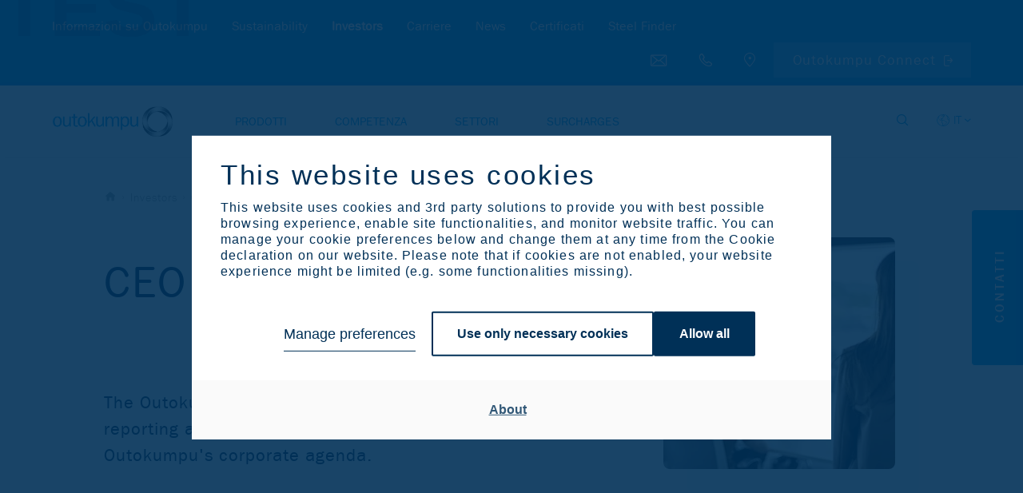

--- FILE ---
content_type: text/html; charset=utf-8
request_url: https://otke-cdn.outokumpu.com/it-it/investors/governance/leadership-team
body_size: 34694
content:

<!DOCTYPE html>
<!--[if IE 9]><html lang="en" class="ie9 no-js"><![endif]-->
<!--[if !IE]><!-->
<html lang="it">
<!--<![endif]-->
<head>

    <meta charset="utf-8" />
    <meta http-equiv="X-UA-Compatible" content="IE=9; IE=8; IE=7; IE=EDGE">
    <meta http-equiv="Content-type" content="text/html; charset=utf-8">
    <meta content="width=device-width, initial-scale=1.0" name="viewport" />
        <meta name="referrer" content="no-referrer-when-downgrade">
    
    <title>Outokumpu Leadership team | Outokumpu</title>
    <meta name="keywords" content="Leadership team, executive committee, management team" />
    <meta name="description" content="The Outokumpu Leadership Team assists the CEO in the overall management of Outokumpu’s business. Members of the team have extensive authority in their individual areas of responsibility, and their
duty is to develop the Group’s operations in line with the targets set by the Board of Directors and the CEO." />
    <meta property="og:title" content="Outokumpu Leadership team" />
    <meta property="og:description" content="The Outokumpu Leadership Team assists the CEO in the overall management of Outokumpu’s business. Members of the team have extensive authority in their individual areas of responsibility, and their
duty is to develop the Group’s operations in line with the targets set by the Board of Directors and the CEO." />

    <meta property="og:image" content="https://otke-cdn.outokumpu.com/-/media/feature/identity/outokumpu_metaimage_1200px.png?webp=true" />
    <meta name="twitter:card" content="summary_large_image" />
    <meta name='robots' content='noindex, nofollow'>

    <link rel="icon" type="image/png" href="/favicon-32.png" />

    <!-- Google Consent Mode --><script data-cookieconsent="ignore">    window.dataLayer = window.dataLayer || [];    function gtag() {        dataLayer.push(arguments);    }    gtag("consent", "default", {        ad_storage: "denied",        analytics_storage: "denied",        functionality_storage: "denied",        personalization_storage: "denied",        security_storage: "granted",        wait_for_update: 2000,    });    gtag("set", "ads_data_redaction", true);</script><!-- END: Google Consent Mode -->
    
    <!-- Google Tag Manager --><script type="text/javascript" data-cookieconsent="ignore">(function(w,d,s,l,i){w[l]=w[l]||[];w[l].push({'gtm.start':new Date().getTime(),event:'gtm.js'});var f=d.getElementsByTagName(s)[0],j=d.createElement(s),dl=l!='dataLayer'?'&l='+l:'';j.async=true;j.src='https://www.googletagmanager.com/gtm.js?id='+i+dl;f.parentNode.insertBefore(j,f);})(window,document,'script','dataLayer','GTM-5M39GKT');</script><!-- END: Google Tag Manager -->
            <script id="Cookiebot" src="https://consent.cookiebot.com/uc.js" data-cbid="25738438-d29f-4df0-bebd-f270bc916291" data-blockingmode="auto" type="text/javascript"></script>

    <link rel='alternate' href='https://www.outokumpu.com/fi-fi/sijoittajat/governance/leadership-team'  hreflang='fi-FI'/>
<link rel='alternate' href='https://www.outokumpu.com/en/investors/governance/leadership-team'  hreflang='en'/>
<link rel='alternate' href='https://www.outokumpu.com/it-it/investors/governance/leadership-team' hreflang='x-default' />
<meta property='og:url' content='https://www.outokumpu.com/it-it/investors/governance/leadership-team'/>




    <link href="https://otke-cdn.outokumpu.com/styles/vendor.min.css?_=1763561895252" rel="stylesheet" data-cookieconsent="ignore" />

    <link href="https://otke-cdn.outokumpu.com/styles/default.min.css?_=1763561895252" rel="stylesheet" data-cookieconsent="ignore" />

    

    
    <!-- Eloqua Tracking --><script type="text/javascript" data-cookieconsent="marketing">    var _elqQ = _elqQ || [];     _elqQ.push(['elqSetSiteId', '1630091360']);     _elqQ.push(['elqUseFirstPartyCookie', 'profiling.outokumpu.com']);      _elqQ.push(['elqTrackPageView']);    (function () {        function async_load() {            var s = document.createElement('script'); s.type = 'text/javascript'; s.async = true;            s.src = "//img06.en25.com/i/elqCfg.min.js";            var x = document.getElementsByTagName('script')[0]; x.parentNode.insertBefore(s, x);        }        if (window.addEventListener) window.addEventListener('DOMContentLoaded', async_load, false);        else if (window.attachEvent) window.attachEvent('onload', async_load);    })();</script><!-- END: Eloqua Tracking --><!--Survey form UX measurement tool--><!-- link to the Measurement tool CSS - place in html header - include on all pages --><link rel="stylesheet" type="text/css" href="https://dyv6f9ner1ir9.cloudfront.net/assets/css/shared/og_greet_bar.css"><!-- link to the Measurement tool JS - include anywhere in page - include on all pages --><script src="https://dyv6f9ner1ir9.cloudfront.net/assets/js/og_greet_bar.js"></script><!-- show / hide logic for Measurement tool - place anywhere in page - include on all pages --><script type="application/javascript">    // listen for survey completiion message    window.addEventListener("message",        function (e) {            if(e.data == "complete_last_slide"){                // hides bar once survey is complete and set completion date                document.getElementById('barEmbed').style.display = 'none';                document.body.style.marginTop = "0";                localStorage.setItem("UxSurveyCompleted", new Date());            }        },false    );    // on load decide when to display UX survey    window.addEventListener("load", (event) => {        // close survey for 30 days when x it pressed        document.getElementById("barEmbedClose").onclick = function(){            document.getElementById('barEmbed').style.display = 'none';            document.body.style.marginTop = "0";            localStorage.setItem("UxSurveyClosed", new Date());        }        // count days since last closed        let UxSurveyClosedDiffDays = -1;        if(localStorage.UxSurveyClosed){        const UxSurveyClosedDiffTime = Math.abs(Date.parse(localStorage.UxSurveyClosed) - new Date());            UxSurveyClosedDiffDays = Math.floor(UxSurveyClosedDiffTime / (1000 * 60 * 60 * 24));        }        // count days since last completed        let UxSurveyCompleteDiffDays = -1;        if(localStorage.UxSurveyCompleted){        const UxSurveyCompleteDiffTime = Math.abs(Date.parse(localStorage.UxSurveyCompleted) - new Date());            UxSurveyCompleteDiffDays = Math.floor(UxSurveyCompleteDiffTime / (1000 * 60 * 60 * 24));        }        // count the number paoges visited        let UxSurveyPagesViewed = 1;        if(localStorage.UxSurveyPagesViewed){          UxSurveyPagesViewed = UxSurveyPagesViewed + parseInt(localStorage.UxSurveyPagesViewed);        }        if(UxSurveyPagesViewed < 3){           localStorage.setItem("UxSurveyPagesViewed", UxSurveyPagesViewed);        }        console.log("ux survey days since completion: " + UxSurveyCompleteDiffDays + ", ux survey days since closed: " + UxSurveyClosedDiffDays + " and pages viewed: " + UxSurveyPagesViewed);        // if survey has not been shown, or not shown in the last 30 days, and user has visited at least 3 pages show servey        if((UxSurveyCompleteDiffDays == -1 || UxSurveyCompleteDiffDays >= 180) && (UxSurveyClosedDiffDays == -1 || UxSurveyClosedDiffDays >= 30) && UxSurveyPagesViewed >= 3 && !(document.querySelector('body').classList.contains('pagemode-edit') || document.querySelector('body').classList.contains('pagemode-preview'))){            document.getElementById('barEmbed').style.display = 'flex';            document.body.style.marginTop = document.getElementById('barEmbed').offsetHeight + "px";            document.querySelector('body').classList.add('body-bar-embed');        }    });</script><!--End Survey form UX measurement tool--><style>.sc-form.sc-form--contact-optioned.sc-form-subscription input[type="submit"] { margin-left:0; }</style>
    <!-- Leadoo Bot --><script type="text/javascript" async src="https://bot.leadoo.com/bot/dynamic/chat.js?company=oEGhAGv"></script><!-- END: Leadoo Bot --><!-- Leadoo Custom Consent Handling --><script type="text/javascript"> window.addEventListener('CookiebotOnAccept', function (e) { if (Cookiebot.consent.statistics) { console.log('statistics consent'); if (!window.ldanalytics) window.ldanalytics = []; window.ldanalytics.push(function(a) { a.toggleTracking(true, false); });} }, false); </script><!-- END: Leadoo Custom Consent Handling -->

    <template id="rsk" data-key="6Lfov74aAAAAAKQtMBCYgFuvUCVCik8CTS4gcO2G">
    </template>
    <template id="rskotk" data-key="6LcUXZcjAAAAAFlC39NymsMImuTGU_cW-NymLHh5">
    </template>
    <template id="fcsk" data-key="FCMPBNV3QS31TVR4">
    </template>

</head>
<body class="" data-enable-utm-script="true">
    <!-- Google Tag Manager (noscript) -->
<noscript>
    <iframe src="https://www.googletagmanager.com/ns.html?id=GTM-5M39GKT" height="0" width="0" style="display:none;visibility:hidden"></iframe>
</noscript>
<!-- END: Google Tag Manager (noscript) -->

<!-- Prefill fields -->
<script type="text/javascript" data-cookieconsent="ignore">
   function LoadFields(targetFormId = null) {    
       let forms = document.querySelectorAll('form.sc-form');
       if (targetFormId !== null) {
           forms = document.querySelectorAll(`#${targetFormId}`);
       }
       $(forms).each( function() {
           $form = $(this);
   
           dataLookupInputs = $form.find('input[data-lookup-name]');
           dataLookupSelects = $form.find('select[data-lookup-name]');
           dataLookupTextarea = $form.find('textarea[data-lookup-name]');
   
           $(dataLookupInputs).each(function() {
               const el = $(this);
               const lookupName = el.attr('data-lookup-name');
               if (lookupName !== '' && GetElqContentPersonalizationValue(lookupName) !== '') {
                   inputValue = GetElqContentPersonalizationValue(lookupName);
                   if (inputValue) {
                       if (el.attr('type') === "checkbox") {
                           const lowerCaseValue = inputValue.toLowerCase();
                           if (lowerCaseValue == "on") el.prop('checked', true);
                           else if (lowerCaseValue == "true") el.prop('checked', true);
                           else if (lowerCaseValue == "y") el.prop('checked', true);
                           else if (lowerCaseValue == "yes") el.prop('checked', true);
                           else if (lowerCaseValue == "checked") el.prop('checked', true);
                           else if (lowerCaseValue == "1") el.prop('checked', true);
   
                           const parentFieldset = el.closest('fieldset'); 
                           if(parentFieldset) parentFieldset.addClass('prefilled');

                           // C_Marketing_permission1 block hiding (if previously checked)
                           if (lookupName === 'C_Marketing_permission1' && el.prop('checked')) {
                              var checkboxPermissionContainer = el.closest('.single-checkbox');
                              if (checkboxPermissionContainer) checkboxPermissionContainer.css('display', 'none');
                           }

                       } else {
                           el.val(inputValue);
                           const parentFieldset = el.closest('fieldset'); 
                           if(parentFieldset) parentFieldset.addClass('prefilled');
                       }
                   }
               }
           });
           
           $(dataLookupSelects).each(function() {
               const el = $(this);
               const lookupName = el.attr('data-lookup-name');
               if (lookupName !== '' && GetElqContentPersonalizationValue(lookupName) !== '') {
                   inputValue = GetElqContentPersonalizationValue(lookupName);
                   if (inputValue) el.val(inputValue);
                   const parentFieldset = el.closest('fieldset'); 
                   if(parentFieldset) parentFieldset.addClass('prefilled');
               }
           });
           
           $(dataLookupTextarea).each(function() {
               const el = $(this);
               const lookupName = el.attr('data-lookup-name');
               if (lookupName !== '' && GetElqContentPersonalizationValue(lookupName) !== '') {
                   inputValue = GetElqContentPersonalizationValue(lookupName);
                   if (inputValue) el.val(inputValue);
                   const parentFieldset = el.closest('fieldset'); 
                   if(parentFieldset) parentFieldset.addClass('prefilled');
               }
           });
   
       });
   }

   function visiblePriorityOrderPP(targetFormId = null) {
       let forms = document.querySelectorAll('form:not(.no-progressive-profiling)');
       if (targetFormId !== null) {
           forms = document.querySelectorAll(`#${targetFormId}`);
       }
       
       $(forms).each( function() {
           $form = $(this);
           const ppFieldsets = $form.find('[data-pp-visible][data-pp-priority][data-pp-order]');
           const ppVisibleFieldsets = $form.find('[data-pp-visible="True"]');
           const ppPriorityFieldsets = $form.find('[data-pp-visible="False"][data-pp-priority="True"]');
           const ppOrderFieldsets = [...this.querySelectorAll('[data-pp-visible="False"][data-pp-priority="False"][data-pp-order]:not(.prefilled)')];
           ppOrderFieldsets.sort(sortByDataPpOrder);
           
           // hide all pp fieldsets
           ppFieldsets.each( function() {
               $(this).hide();
           });

           // show always visible fieldsets [data-pp-visible="True"]
           ppVisibleFieldsets.each( function() {
               $(this).show();
           });

           // show priority fieldsets [data-pp-priority="True"] but only if they don't have prefilled value
           // count number of possible fieldsets to be shown in place of filled priority ones
           let ppFreeSlotsFromOrder = 0;
           ppPriorityFieldsets.each(function() {
               if (!$(this).hasClass('prefilled')) $(this).show();
               else ppFreeSlotsFromOrder++;
           });

           // show the rest of order-only fieldsets (maximum number less than or equal to ppFreeSlotsFromOrder)
           let ppUsedSlotsFromOrder = 0;
           ppOrderFieldsets.forEach((el) => {
               if (ppUsedSlotsFromOrder < ppFreeSlotsFromOrder) {
                   $(el).show();
                   ppUsedSlotsFromOrder++;
               }
           });

       });
   }

   function emailFieldsDomainBasedCustomVisibility() {
       const cEmailFields = document.querySelectorAll('[data-lookup-name=C_EmailAddress]');

       cEmailFields.forEach((field) => {
           const scform = field.closest('form.sc-form');
           
           const cNewEmailField = scform.querySelector('[data-lookup-name=C_NewEmailAddress]');
           let fieldset = '';
           if (cNewEmailField) fieldset = cNewEmailField.closest('fieldset');
           
           const cEmailFieldFreemiumDomains = field.dataset.freemiumDomains;
           
           if (field.value == ''  && fieldset) {
               fieldset.style.display = 'none';
               return true;
           }

           if (scform && cNewEmailField && cEmailFieldFreemiumDomains) {
               const cEmailFieldValue = field.value.toLowerCase();
               const freemiumDomainsArray = cEmailFieldFreemiumDomains.split('|');

               if (freemiumDomainsArray.length && cEmailFieldValue) {
                   let valResultHideNewEmail = true;
                   freemiumDomainsArray.forEach((domain) => {
                       if(cEmailFieldValue.includes(domain)) valResultHideNewEmail = false;
                   });

                   if (valResultHideNewEmail) fieldset.style.display = 'none'; // hide new email fieldset if old one doesn't contain one of freemium domains
               }
           }
       });
   }

   function sortByDataPpOrder( a, b ) {
       if ( parseInt($(a).attr('data-pp-order')) < parseInt($(b).attr('data-pp-order')) ){
           return -1;
       }
       if ( parseInt($(a).attr('data-pp-order')) > parseInt($(b).attr('data-pp-order')) ){
           return 1;
       }
       return 0;
   }
   </script>
   <!--- Prefill fields: END -->
   
   <!-- Eloqua Web Data Lookups -->
   <script type="text/javascript" data-cookieconsent="ignore">

function initPP() {
visiblePriorityOrderPP();
emailFieldsDomainBasedCustomVisibility();
}
       if (window.addEventListener) {
           window.addEventListener('DOMContentLoaded', initPP, false);
       }
       else if (window.attachEvent) {
           window.attachEvent('onload', initPP);
       }

       var FirstLookup = true;

       function SetElqContent() {
           if (FirstLookup) {
               if (_elqQ){
                   _elqQ.push(['elqDataLookup', escape("336fd2e8-e5ed-46ec-a211-80719a3186fc"), '<C_EmailAddress>' + GetElqContentPersonalizationValue('V_ElqEmailAddress') + '</C_EmailAddress>']);                    
                   FirstLookup = false;
               }
               visiblePriorityOrderPP();
               emailFieldsDomainBasedCustomVisibility();
           } else {
               LoadFields();
               visiblePriorityOrderPP();
               emailFieldsDomainBasedCustomVisibility();
               document.addEventListener('sc-form-submit-error', (e) => {
                   if (e.detail) {
                       var formId = e.detail;
                       if (formId) {
                           LoadFields(formId);
                           InitResetButton(formId);
                           if (!$(`#${formId}`).hasClass('no-progressive-profiling')) visiblePriorityOrderPP(formId);
                           emailFieldsDomainBasedCustomVisibility();
                       }
                   }
               });
           }
       }
       if (_elqQ){
           _elqQ.push(['elqDataLookup', escape("a75c3e4e-c26b-4a41-909a-aed5776251fc"), '']);
       }

   // reset form
   function ResetFields(targetFormId = null) {
       let forms = document.querySelectorAll('form');
       if (targetFormId !== null) {
           forms = document.querySelectorAll(`#${targetFormId}`);
       }
       
       $(forms).each( function() {
           $form = $(this);
           dataLookupInputs = $form.find('input[data-lookup-name]');
           dataLookupSelects = $form.find('select[data-lookup-name]');
           dataLookupTextarea = $form.find('textarea[data-lookup-name]');
   
           $(dataLookupInputs).each(function() {
               const el = $(this);
               
               if (el.attr('type') === "checkbox") {
                   el.prop('checked', false);

                   var checkboxPermissionContainer = el.closest('.single-checkbox');
                   if (checkboxPermissionContainer) checkboxPermissionContainer.css('display', 'block');

               } else {
                   el.val('');
               }

               const parentFieldset = el.closest('fieldset'); 
               if(parentFieldset) parentFieldset.removeClass('prefilled');            
           });
           
           $(dataLookupSelects).each(function() {
                const el = $(this);
                
                // Handle multiselect by deselecting all options
                if (el.prop('multiple')) {
                    el.find('option').prop('selected', false);
                } else {
                    el.val('');
                }
                
                // SlimSelect update UI
                if (el.hasClass('ss-main') || el[0].slim) {
                    const slimInstance = el[0].slim;
                    if (slimInstance) {
                        slimInstance.set([]);
                    }
                }
                
                const parentFieldset = el.closest('fieldset'); 
                if(parentFieldset) parentFieldset.removeClass('prefilled');
            });
           
           $(dataLookupTextarea).each(function() {
               const el = $(this);
               el.val('');
               const parentFieldset = el.closest('fieldset'); 
               if(parentFieldset) parentFieldset.removeClass('prefilled');
           });
           
           // validation clear
           const valFields = $form.find('[data-val="true"]');
           const errorMsgs = $form.find('.field-validation-error');

           valFields.each(function() {
               $(this).removeClass('input-validation-error');
           });
           errorMsgs.each(function() {
               $(this).removeClass('field-validation-error').addClass('field-validation-valid');
           });

       });


       if (!$(`#${targetFormId}`).hasClass('no-progressive-profiling')) visiblePriorityOrderPP(targetFormId);
       emailFieldsDomainBasedCustomVisibility();
   }

   // reset button event listener function
   function InitResetButton(formId = null) {
       document.addEventListener("DOMContentLoaded", function() {
           const resetButtons = document.querySelectorAll((formId) ? `#${formId} ` : '' + '.sc-form-reset-button');
           [...resetButtons].forEach((el) => {
               el.addEventListener('click', (e) => {
                   e.preventDefault();
                   const formContainer = el.closest('.sc-form');
                   if (formContainer) {
                       ResetFields(formContainer.id);
                   }
               });
           });
       });
   }

   // reset button event initialization
   InitResetButton();
   </script>
   <!--- Eloqua Web Data Lookups: END -->
    <a href="#main-content" class="skip-link" accesskey="1">Passa al contenuto principale [Chiave di accesso 1]</a>
    <a href="#main-navigation" class="skip-link" accesskey="2">Passa alla navigazione principale [Chiave di accesso 2]</a>
        <header id="main-navigation">

<section class="secondary-navigation-holder">
    <div class="container">
        <div class="secondary-navigation col">
                <ul>
                        <li><a href="/it-it/about-outokumpu" class=""   data-megamenu="about-outokumpu"  >Informazioni su Outokumpu</a></li>
                        <li><a href="/it-it/sustainability-old-2" class=""   data-megamenu="sustainability"  >Sustainability</a></li>
                        <li><a href="/it-it/investors" class="current-page"   data-megamenu="investors"  >Investors</a></li>
                        <li><a href="/it-it/careers" class=""   data-megamenu="careers"  >Carriere</a></li>
                        <li><a href="/it-it/news" class="" >News</a></li>
                        <li><a href="/it-it/certificates" class=""   data-megamenu="certificates"  >Certificati</a></li>
                        <li><a href="/it-it/products/steel-finder" class="" >Steel Finder</a></li>
                </ul>
        </div>
        <div class="secondary-navigation--additional-links col">
            <div class="search-holder secondary-navigation--additional-links-item">
                <a href="#" aria-label="Ricerca aperta"></a>
            </div>
            <div class="secondary-navigation--additional-links-contact-bt secondary-navigation--additional-links-item">
                <a href="#">
                    <span>Contattaci</span>
                    <div class="additional-links-tooltip additional-links-tooltip--contact-bt-icon">Contact us</div>
                </a>
            </div>
            <div class="secondary-navigation--additional-links-phone secondary-navigation--additional-links-item">
                <a href="tel:+358 9 4211">
                    <span>Chiamaci: +358 9 4211</span>
                    <div class="additional-links-tooltip additional-links-tooltip--phone-icon">Chiamaci: +358 9 4211</div>
                </a>
            </div>
                <div class="secondary-navigation--additional-links-locations secondary-navigation--additional-links-item">
                    <a href="/it-it/locations" target="">
                        <span>Browse Outokumpu locations</span>
                        <div class="additional-links-tooltip  additional-links-tooltip--locations-icon">Browse Outokumpu locations</div>
                    </a>
                </div>
            <div class="language-selector-holder secondary-navigation--additional-links-item">
    <button type="button" aria-label="Seleziona la lingua" class="language-selector--selected">IT</button>
        <select title="language-selector-mobile" class="language-selector-mobile">
            <option value="it" selected="selected">Italiano</option>
                <option value="de">Deutsch</option>
                <option value="en">English</option>
                <option value="es">Espa&#241;ol</option>
                <option value="fi">Suomi</option>
        </select>
        <ul class="language-selector">
                <li><a href="/de-de/investors/governance/leadership-team" title="Deutsch" data-lang="de">DE</a></li>
                <li><a href="/en/investors/governance/leadership-team" title="English" data-lang="en">EN</a></li>
                <li><a href="/es-es/investors/governance/leadership-team" title="Espa&#241;ol" data-lang="es">ES</a></li>
                <li><a href="/fi-fi/sijoittajat/governance/leadership-team" title="Suomi" data-lang="fi">FI</a></li>
        </ul>
</div>                            <div class="secondary-navigation--additional-links-steelfinder secondary-navigation--additional-links-item">
                    <a href="https://connect.outokumpu.com/login" target="_blank">Outokumpu Connect</a>
                </div>
        </div>
    </div>
</section>        <section class="primary-navigation-holder">
    <div class="container">
        <div class="col">
            <div class="branding">
                <a href="/it-it/">
                    <img src="https://otke-cdn.outokumpu.com/-/media/feature/identity/medium_horizontal_blue_rgb.png?webp=true&amp;cx=0.5&amp;cy=0.5&amp;cw=561&amp;ch=143&amp;hash=4FC826C3DE09429BAD69D1B9C8E62F08" alt="Outokumpu">
                </a>
            </div>
                <nav class="primary-navigation">
                    <ul class="primary-ul">
                            <li><a href="/it-it/products" class="" data-megamenu="products">Prodotti</a></li>
                            <li><a href="/it-it/expertise" class="" data-megamenu="expertise">Competenza</a></li>
                            <li><a href="/it-it/industries" class="" data-megamenu="industries">settori</a></li>
                            <li><a href="/it-it/surcharges" class="" data-megamenu="surcharges">Surcharges</a></li>
                    </ul>
                </nav>

            <div class="nav-icon" id="mobile-trigger">
                <span></span>
                <span></span>
                <span></span>
            </div>
            
            <div class="search-lang-btn-holder">
                <div class="search-holder">
                    <a href="#" aria-label="Ricerca aperta"></a>
                </div>
<div class="language-selector-holder secondary-navigation--additional-links-item">
    <button type="button" aria-label="Seleziona la lingua" class="language-selector--selected">IT</button>
        <select title="language-selector-mobile" class="language-selector-mobile">
            <option value="it" selected="selected">Italiano</option>
                <option value="de">Deutsch</option>
                <option value="en">English</option>
                <option value="es">Espa&#241;ol</option>
                <option value="fi">Suomi</option>
        </select>
        <ul class="language-selector">
                <li><a href="/de-de/investors/governance/leadership-team" title="Deutsch" data-lang="de">DE</a></li>
                <li><a href="/en/investors/governance/leadership-team" title="English" data-lang="en">EN</a></li>
                <li><a href="/es-es/investors/governance/leadership-team" title="Espa&#241;ol" data-lang="es">ES</a></li>
                <li><a href="/fi-fi/sijoittajat/governance/leadership-team" title="Suomi" data-lang="fi">FI</a></li>
        </ul>
</div>            </div>
        </div>
    </div>
    <form class="search-form" id="search-form" action="/it-it/search" method="GET">
    <div class="search-form__input-holder">
        <label class="reader-only" for="search-input">Ricerca</label>
        <input name="query"
               id="search-input"
               type="text"
               placeholder="Ricerca"
               tabindex="-1"
               value=""
               data-autosuggest-character-limit="3"
               data-autosuggest-api-endpoint="/api/feature/search/autosuggestion?query={0}&language={1}"
               data-language="it-IT"
               autocomplete="off">
        <button value="Ricerca" type="submit" tabindex="-1" aria-label="Ricerca">Ricerca</button>
        <ul class="search-form__autocomplete-results"></ul>
    </div>
</form>
</section>        <div class="megamenu">
    <div class="megamenu--lvl_1 megamenu-parent row" data-megamenu="products">
        <div class="megamenu--lvl_1-title mobile-only megamenu-trigger">
                <span>Prodotti</span>
                <span class="megamenu--lvl_1-title-trigger">Prodotti</span>
        </div>
            <div class="megamenu--lvl_1-list megamenu-list container">
                    <p class="megamenu--lvl_2 mobile-only">
                        <span class="megamenu--lvl_2-title">
                            <a href="/it-it/products" class="">Prodotti Panoramica</a>
                        </span>
                    </p>
                <div class="megamenu--lvl_2 col col-xs-12 col-md-3 desktop-only">
                        <div class="megamenu--overview-block">
                            <p class="megamenu--lvl_2-title">Prodotti</p>
                            <p>Esplora la nostra offerta di prodotti per trovare l&#39;acciaio inossidabile pi&#249; adatto alle tue applicazioni.</p>
                            <a class="button" href="/it-it/products">Panoramica</a>
                        </div>
                </div>
                    <div class="megamenu--column col col-xs-12 col-md-3">
                            <div class="megamenu--lvl_2 megamenu-parent">
                                <div class="megamenu--lvl_2-title megamenu-trigger">
                                        <span class="mobile-only">Tipologie di acciaio inossidabile</span>
                                        <a href="/it-it/products/product-ranges" class="desktop-only">Tipologie di acciaio inossidabile</a>
                                                                            <span class="megamenu--lvl_2-title-trigger">Tipologie di acciaio inossidabile</span>
                                </div>

                                    <div class="megamenu--lvl_3 megamenu-list">
                                        <ul>
                                                <li class="mobile-only">
                                                    <a href="/it-it/products/product-ranges" class="">Tipologie di acciaio inossidabile Panoramica</a>
                                                </li>
                                                                                                    <li >
                                                            <a href="/it-it/products/product-ranges/moda" class="">
                                                                <span class="steel-range" style="background: #7ec8f2"></span>
                                                                <div class="steel-range-txt">
                                                                    Moda
                                                                    <span class="steel-range-subtxt">Ambienti moderatamente corrosivi</span>
                                                                </div>
                                                            </a>
                                                        </li>
                                                        <li >
                                                            <a href="/it-it/products/product-ranges/core" class="">
                                                                <span class="steel-range" style="background: #009ee8"></span>
                                                                <div class="steel-range-txt">
                                                                    Core
                                                                    <span class="steel-range-subtxt">Ambienti corrosivi</span>
                                                                </div>
                                                            </a>
                                                        </li>
                                                        <li >
                                                            <a href="/it-it/products/product-ranges/supra" class="">
                                                                <span class="steel-range" style="background: #306084"></span>
                                                                <div class="steel-range-txt">
                                                                    Supra
                                                                    <span class="steel-range-subtxt">Ambienti altamente corrosivi</span>
                                                                </div>
                                                            </a>
                                                        </li>
                                                        <li >
                                                            <a href="/it-it/products/product-ranges/forta" class="">
                                                                <span class="steel-range" style="background: #00975f"></span>
                                                                <div class="steel-range-txt">
                                                                    Forta
                                                                    <span class="steel-range-subtxt">Duplex e altri altoresistenziali</span>
                                                                </div>
                                                            </a>
                                                        </li>
                                                        <li >
                                                            <a href="/it-it/products/product-ranges/ultra" class="">
                                                                <span class="steel-range" style="background: #ff7c00"></span>
                                                                <div class="steel-range-txt">
                                                                    Ultra
                                                                    <span class="steel-range-subtxt">Ambienti estremamente corrosivi</span>
                                                                </div>
                                                            </a>
                                                        </li>
                                                        <li >
                                                            <a href="/it-it/products/product-ranges/dura" class="">
                                                                <span class="steel-range" style="background: #ffee00"></span>
                                                                <div class="steel-range-txt">
                                                                    Dura
                                                                    <span class="steel-range-subtxt">Durezza elevata</span>
                                                                </div>
                                                            </a>
                                                        </li>
                                                        <li >
                                                            <a href="/it-it/products/product-ranges/therma" class="">
                                                                <span class="steel-range" style="background: #e40134"></span>
                                                                <div class="steel-range-txt">
                                                                    Therma
                                                                    <span class="steel-range-subtxt">Temperature di servizio elevate​​</span>
                                                                </div>
                                                            </a>
                                                        </li>
                                                        <li >
                                                            <a href="/it-it/products/product-ranges/prodec" class="">
                                                                <span class="steel-range" style="background: #40484d"></span>
                                                                <div class="steel-range-txt">
                                                                    Prodec
                                                                    <span class="steel-range-subtxt">Lavorabilit&#224; superiore​</span>
                                                                </div>
                                                            </a>
                                                        </li>
                                                        <li >
                                                            <a href="/it-it/products/product-ranges/deco" class="">
                                                                <span class="steel-range" style="background: #002c3e"></span>
                                                                <div class="steel-range-txt">
                                                                    Deco
                                                                    <span class="steel-range-subtxt">Superfici speciali</span>
                                                                </div>
                                                            </a>
                                                        </li>
                                        </ul>
                                    </div>
                            </div>
                    </div>
                    <div class="megamenu--column col col-xs-12 col-md-3">
                            <div class="megamenu--lvl_2 megamenu-parent">
                                <div class="megamenu--lvl_2-title megamenu-trigger">
                                        <span class="mobile-only">Circle Green</span>
                                        <a href="/it-it/products/circle-green" class="desktop-only">Circle Green</a>
                                                                            <span class="megamenu--lvl_2-title-trigger">Circle Green</span>
                                </div>

                                    <div class="megamenu--lvl_3 megamenu-list">
                                        <ul>
                                                <li class="mobile-only">
                                                    <a href="/it-it/products/circle-green" class="">Circle Green Panoramica</a>
                                                </li>
                                                                                                    <li   class="circle-green-emblem"  >
                                                            <a href="/it-it/products/product-ranges/moda" class="">
                                                                <span class="steel-range" style="background: #7ec8f2"></span>
                                                                <div class="steel-range-txt">
                                                                    Moda
                                                                    <span class="steel-range-subtxt">Ambienti moderatamente corrosivi</span>
                                                                </div>
                                                            </a>
                                                        </li>
                                                        <li   class="circle-green-emblem"  >
                                                            <a href="/it-it/products/product-ranges/core" class="">
                                                                <span class="steel-range" style="background: #009ee8"></span>
                                                                <div class="steel-range-txt">
                                                                    Core
                                                                    <span class="steel-range-subtxt">Ambienti corrosivi</span>
                                                                </div>
                                                            </a>
                                                        </li>
                                                        <li   class="circle-green-emblem"  >
                                                            <a href="/it-it/products/product-ranges/supra" class="">
                                                                <span class="steel-range" style="background: #306084"></span>
                                                                <div class="steel-range-txt">
                                                                    Supra
                                                                    <span class="steel-range-subtxt">Ambienti altamente corrosivi</span>
                                                                </div>
                                                            </a>
                                                        </li>
                                                        <li   class="circle-green-emblem"  >
                                                            <a href="/it-it/products/product-ranges/forta" class="">
                                                                <span class="steel-range" style="background: #00975f"></span>
                                                                <div class="steel-range-txt">
                                                                    Forta
                                                                    <span class="steel-range-subtxt">Duplex and other high strength</span>
                                                                </div>
                                                            </a>
                                                        </li>
                                                        <li   class="circle-green-emblem"  >
                                                            <a href="/it-it/products/product-ranges/dura" class="">
                                                                <span class="steel-range" style="background: #ffee00"></span>
                                                                <div class="steel-range-txt">
                                                                    Dura
                                                                    <span class="steel-range-subtxt">High hardness</span>
                                                                </div>
                                                            </a>
                                                        </li>
                                                        <li   class="circle-green-emblem"  >
                                                            <a href="/it-it/products/product-ranges/deco" class="">
                                                                <span class="steel-range" style="background: #002c3e"></span>
                                                                <div class="steel-range-txt">
                                                                    Deco
                                                                    <span class="steel-range-subtxt">Special surfaces</span>
                                                                </div>
                                                            </a>
                                                        </li>
                                        </ul>
                                    </div>
                            </div>
                            <div class="megamenu--lvl_2 megamenu-parent">
                                <div class="megamenu--lvl_2-title megamenu-trigger">
                                        <span class="mobile-only">Prodotti piani</span>
                                        <a href="/it-it/products/flat-products" class="desktop-only">Prodotti piani</a>
                                                                            <span class="megamenu--lvl_2-title-trigger">Prodotti piani</span>
                                </div>

                                    <div class="megamenu--lvl_3 megamenu-list">
                                        <ul>
                                                <li class="mobile-only">
                                                    <a href="/it-it/products/flat-products" class="">Prodotti piani Panoramica</a>
                                                </li>
                                                                                                    <li><a href="/it-it/products/flat-products/cold-rolled-coil-strip-and-sheet" DisableWebEdit="True">Cold rolled coil strip and sheet</a></li>
                                                        <li><a href="/it-it/products/flat-products/hot-rolled-coil-strip-and-plate" DisableWebEdit="True">Hot rolled coil strip and plate</a></li>
                                                        <li><a href="/it-it/products/flat-products/quarto-plate" DisableWebEdit="True">Quarto plate</a></li>
                                                        <li><a href="/it-it/products/flat-products/precision-strip" DisableWebEdit="True">Precision strip</a></li>
                                                        <li><a href="/it-it/products/flat-products/specialized-components" DisableWebEdit="True">Componenti speciali</a></li>
                                        </ul>
                                    </div>
                            </div>
                    </div>
                    <div class="megamenu--column col col-xs-12 col-md-3">
                            <div class="megamenu--lvl_2 megamenu-parent">
                                <div class="megamenu--lvl_2-title megamenu-trigger">
                                        <span class="mobile-only">Specialized products</span>
                                        <a href="/it-it/products/specialized-products" class="desktop-only">Specialized products</a>
                                                                            <span class="megamenu--lvl_2-title-trigger">Specialized products</span>
                                </div>

                                    <div class="megamenu--lvl_3 megamenu-list">
                                        <ul>
                                                <li class="mobile-only">
                                                    <a href="/it-it/products/specialized-products" class="">Specialized products Panoramica</a>
                                                </li>
                                                                                                    <li><a title="Ferrochrome" href="/it-it/products/specialized-products/ferrochrome" DisableWebEdit="True">Ferrochrome</a></li>
                                                        <li><a title="Metal powder" href="/it-it/products/specialized-products/metal-powder" DisableWebEdit="True">Metal powder</a></li>
                                                        <li><a title="Press plate" href="/it-it/products/specialized-products/press-plate" DisableWebEdit="True">Press plate</a></li>
                                        </ul>
                                    </div>
                            </div>
                            <div class="megamenu--lvl_2 megamenu-parent">
                                <div class="megamenu--lvl_2-title megamenu-trigger">
                                        <span class="mobile-only">Tipi di acciaio inox</span>
                                        <a href="/it-it/products/stainless-steel-types" class="desktop-only">Tipi di acciaio inox</a>
                                                                            <span class="megamenu--lvl_2-title-trigger">Tipi di acciaio inox</span>
                                </div>

                                    <div class="megamenu--lvl_3 megamenu-list">
                                        <ul>
                                                <li class="mobile-only">
                                                    <a href="/it-it/products/stainless-steel-types" class="">Tipi di acciaio inox Panoramica</a>
                                                </li>
                                                                                                    <li><a href="/it-it/products/stainless-steel-types/ferritic-stainless-steel" DisableWebEdit="True">Ferritico</a></li>
                                                        <li><a href="/it-it/products/stainless-steel-types/martensitic-stainless-steel-and-precipitation-hardening-grades" DisableWebEdit="True">Gradi PH e martensitici</a></li>
                                                        <li><a href="/it-it/products/stainless-steel-types/duplex-stainless-steel" DisableWebEdit="True">Duplex</a></li>
                                                        <li><a href="/it-it/products/stainless-steel-types/austenitic-stainless-steel" DisableWebEdit="True">Austenitico</a></li>
                                        </ul>
                                    </div>
                            </div>
                            <div class="megamenu--lvl_2 megamenu-parent">
                                <div class="megamenu--lvl_2-title ">
                                        <a href="/it-it/products/corrosion-tables" class="">Tabelle di corrosione</a>
                                                                    </div>

                            </div>
                            <div class="megamenu--lvl_2 megamenu-parent">
                                <div class="megamenu--lvl_2-title ">
                                        <a href="/it-it/products/services" class="">Servizi</a>
                                                                    </div>

                            </div>
                    </div>
            </div>
    </div>
    <div class="megamenu--lvl_1 megamenu-parent row" data-megamenu="expertise">
        <div class="megamenu--lvl_1-title mobile-only megamenu-trigger">
                <span>Competenza</span>
                <span class="megamenu--lvl_1-title-trigger">Competenza</span>
        </div>
            <div class="megamenu--lvl_1-list megamenu-list container">
                    <p class="megamenu--lvl_2 mobile-only">
                        <span class="megamenu--lvl_2-title">
                            <a href="/it-it/expertise" class="">Competenza Panoramica</a>
                        </span>
                    </p>
                <div class="megamenu--lvl_2 col col-xs-12 col-md-3 desktop-only">
                        <div class="megamenu--overview-block">
                            <p class="megamenu--lvl_2-title">Competenza</p>
                            <p>Esplora storie di successo, articoli approfonditi, webinar e contenuti tecnici.</p>
                            <a class="button" href="/it-it/expertise">Panoramica</a>
                        </div>
                </div>
                    <div class="megamenu--column col col-xs-12 col-md-3">
                            <div class="megamenu--lvl_2 megamenu-parent">
                                <div class="megamenu--lvl_2-title ">
                                        <a href="/it-it/expertise" class="">Articoli e casi</a>
                                                                    </div>

                            </div>
                            <div class="megamenu--lvl_2 megamenu-parent">
                                <div class="megamenu--lvl_2-title ">
                                        <a href="/it-it/expertise/industrial-evolution-insights" class="">Blogs</a>
                                                                    </div>

                            </div>
                            <div class="megamenu--lvl_2 megamenu-parent">
                                <div class="megamenu--lvl_2-title ">
                                        <a href="/it-it/expertise/handbooks-and-guides" class="">Handbooks and guides</a>
                                                                    </div>

                            </div>
                            <div class="megamenu--lvl_2 megamenu-parent">
                                <div class="megamenu--lvl_2-title ">
                                        <a href="/it-it/expertise/webinars-and-events/corrosion-academy" class="">Corrosion Academy</a>
                                                                    </div>

                            </div>
                    </div>
                    <div class="megamenu--column col col-xs-12 col-md-3">
                            <div class="megamenu--lvl_2 megamenu-parent">
                                <div class="megamenu--lvl_2-title megamenu-trigger">
                                        <span class="mobile-only">Webinar ed eventi</span>
                                        <a href="/it-it/expertise/webinars-and-events" class="desktop-only">Webinar ed eventi</a>
                                                                            <span class="megamenu--lvl_2-title-trigger">Webinar ed eventi</span>
                                </div>

                                    <div class="megamenu--lvl_3 megamenu-list">
                                        <ul>
                                                <li class="mobile-only">
                                                    <a href="/it-it/expertise/webinars-and-events" class="">Webinar ed eventi Panoramica</a>
                                                </li>
                                                                                                    <li><a href="/it-it/expertise/webinars-and-events/circle-green-webinars" DisableWebEdit="True">Circle Green webinars</a></li>
                                                        <li><a href="/it-it/expertise/webinars-and-events/bridge-webinars" DisableWebEdit="True">Webinar su ponti</a></li>
                                                        <li><a href="/it-it/expertise/webinars-and-events/facade-webinars" DisableWebEdit="True">Webinar su facciate</a></li>
                                                        <li><a href="/it-it/expertise/webinars-and-events/automotive-webinars" DisableWebEdit="True">Webinar sulla mobilit&#224;</a></li>
                                                        <li><a href="/it-it/expertise/webinars-and-events/oil-and-gas-webinars" DisableWebEdit="True">Webinar su petrolio e gas</a></li>
                                                        <li><a href="/it-it/expertise/webinars-and-events/storage-tank-webinars" DisableWebEdit="True" target="_blank">Webinar su serbatoi di stoccaggio</a></li>
                                        </ul>
                                    </div>
                            </div>
                    </div>
                    <div class="megamenu--column col col-xs-12 col-md-3">
                            <div class="megamenu--lvl_2 megamenu-parent">
                                <div class="megamenu--lvl_2-title megamenu-trigger">
                                        <span>Raccolte</span>
                                                                            <span class="megamenu--lvl_2-title-trigger">Raccolte</span>
                                </div>

                                    <div class="megamenu--lvl_3 megamenu-list">
                                        <ul>
                                                                                                    <li><a href="/it-it/expertise/collections/offshore-insights-and-innovations" DisableWebEdit="True">Offshore insights and innovations</a></li>
                                                        <li><a href="/it-it/expertise/collections/stainless-steel-basics" DisableWebEdit="True">Stainless Steel Basics</a></li>
                                                        <li><a href="/it-it/expertise" DisableWebEdit="True">Sostenibilit&#224;</a></li>
                                                        <li><a href="/it-it/expertise" DisableWebEdit="True">Duplex 90 anni</a></li>
                                        </ul>
                                    </div>
                            </div>
                    </div>
            </div>
    </div>
    <div class="megamenu--lvl_1 megamenu-parent row" data-megamenu="industries">
        <div class="megamenu--lvl_1-title mobile-only megamenu-trigger">
                <span>settori</span>
                <span class="megamenu--lvl_1-title-trigger">settori</span>
        </div>
            <div class="megamenu--lvl_1-list megamenu-list container">
                    <p class="megamenu--lvl_2 mobile-only">
                        <span class="megamenu--lvl_2-title">
                            <a href="/it-it/industries" class="">settori Panoramica</a>
                        </span>
                    </p>
                <div class="megamenu--lvl_2 col col-xs-12 col-md-3 desktop-only">
                        <div class="megamenu--overview-block">
                            <p class="megamenu--lvl_2-title">settori</p>
                            <p>Scopri come il nostro acciaio inossidabile permette, a una societa&#39; in continua evoluzione, un utilizzo versatile in svariati contesti. </p>
                            <a class="button" href="/it-it/industries">Panoramica</a>
                        </div>
                </div>
                    <div class="megamenu--column col col-xs-12 col-md-3">
                            <div class="megamenu--lvl_2 megamenu-parent">
                                <div class="megamenu--lvl_2-title megamenu-trigger">
                                        <span class="mobile-only">Elettrodomestici</span>
                                        <a href="/it-it/industries/appliances" class="desktop-only">Elettrodomestici</a>
                                                                            <span class="megamenu--lvl_2-title-trigger">Elettrodomestici</span>
                                </div>

                                    <div class="megamenu--lvl_3 megamenu-list">
                                        <ul>
                                                <li class="mobile-only">
                                                    <a href="/it-it/industries/appliances" class="">Elettrodomestici Panoramica</a>
                                                </li>
                                                                                                    <li><a href="/it-it/industries/appliances/commercial-kitchen" DisableWebEdit="True">Cucina industriale</a></li>
                                                        <li><a href="/it-it/industries/appliances/cooking" DisableWebEdit="True">Cucina</a></li>
                                                        <li><a href="/it-it/industries/appliances/food-industry" DisableWebEdit="True">Industria alimentare</a></li>
                                                        <li><a href="/it-it/industries/appliances/home-appliances" DisableWebEdit="True">Elettrodomestici</a></li>
                                        </ul>
                                    </div>
                            </div>
                            <div class="megamenu--lvl_2 megamenu-parent">
                                <div class="megamenu--lvl_2-title megamenu-trigger">
                                        <span class="mobile-only">Energy</span>
                                        <a href="/it-it/industries/energy" class="desktop-only">Energy</a>
                                                                            <span class="megamenu--lvl_2-title-trigger">Energy</span>
                                </div>

                                    <div class="megamenu--lvl_3 megamenu-list">
                                        <ul>
                                                <li class="mobile-only">
                                                    <a href="/it-it/industries/energy" class="">Energy Panoramica</a>
                                                </li>
                                                                                                    <li><a href="/it-it/industries/energy/renewable-energy" DisableWebEdit="True">Renewable energy</a></li>
                                                        <li><a href="/it-it/industries/energy/hydrogen" DisableWebEdit="True">Idrogeno</a></li>
                                                        <li><a href="/it-it/industries/energy/nuclear" DisableWebEdit="True">Nuclear</a></li>
                                        </ul>
                                    </div>
                            </div>
                    </div>
                    <div class="megamenu--column col col-xs-12 col-md-3">
                            <div class="megamenu--lvl_2 megamenu-parent">
                                <div class="megamenu--lvl_2-title megamenu-trigger">
                                        <span class="mobile-only">Automotive and transportation</span>
                                        <a href="/it-it/industries/automotive-and-transportation" class="desktop-only">Automotive and transportation</a>
                                                                            <span class="megamenu--lvl_2-title-trigger">Automotive and transportation</span>
                                </div>

                                    <div class="megamenu--lvl_3 megamenu-list">
                                        <ul>
                                                <li class="mobile-only">
                                                    <a href="/it-it/industries/automotive-and-transportation" class="">Automotive and transportation Panoramica</a>
                                                </li>
                                                                                                    <li><a href="/it-it/industries/automotive-and-transportation/automotive" DisableWebEdit="True">Automotive</a></li>
                                                        <li><a href="/it-it/industries/automotive-and-transportation/buses" DisableWebEdit="True">Autobus</a></li>
                                                        <li><a href="/it-it/industries/automotive-and-transportation/railway" DisableWebEdit="True">Railway</a></li>
                                                        <li><a href="/it-it/industries/automotive-and-transportation/road-tankers" DisableWebEdit="True">Road tankers</a></li>
                                                        <li><a href="/it-it/industries/automotive-and-transportation/aerospace-and-aviation" DisableWebEdit="True">Aerospace and aviation</a></li>
                                        </ul>
                                    </div>
                            </div>
                            <div class="megamenu--lvl_2 megamenu-parent">
                                <div class="megamenu--lvl_2-title megamenu-trigger">
                                        <span class="mobile-only">Heavy industry</span>
                                        <a href="/it-it/industries/heavy-industry" class="desktop-only">Heavy industry</a>
                                                                            <span class="megamenu--lvl_2-title-trigger">Heavy industry</span>
                                </div>

                                    <div class="megamenu--lvl_3 megamenu-list">
                                        <ul>
                                                <li class="mobile-only">
                                                    <a href="/it-it/industries/heavy-industry" class="">Heavy industry Panoramica</a>
                                                </li>
                                                                                                    <li><a href="/it-it/industries/heavy-industry/carbon-capture" DisableWebEdit="True">Carbon Capture</a></li>
                                                        <li><a href="/it-it/industries/heavy-industry/chemical-processing" DisableWebEdit="True">Trattamento chimico</a></li>
                                                        <li><a href="/it-it/industries/heavy-industry/mining-and-minerals-processing" DisableWebEdit="True">Estrazione e lavorazione dei minerali</a></li>
                                                        <li class="megamenu--lvl_3-parent megamenu-parent">
                                                            <div class="megamenu--lvl_3-link-container megamenu-trigger">
                                                                <a class="megamenu--lvl_3-parent-link desktop-only " href="/it-it/industries/heavy-industry/oil-and-gas" DisableWebEdit="True">Oil and gas</a>
                                                                <span class="mobile-only">Oil and gas</span>
                                                                <span class="megamenu--lvl_3-title-trigger">Oil and gas</span>
                                                            </div>
                                                            <ul class="megamenu--lvl_4 megamenu-list">
                                                                <li class="mobile-only">
                                                                    <a href="/it-it/industries/heavy-industry/oil-and-gas" class="">Oil and gas Panoramica</a>
                                                                </li>
                                                                    <li><a href="/it-it/industries/heavy-industry/oil-and-gas/pipes-and-tubing" DisableWebEdit="True">Pipes and tubing</a></li>
                                                            </ul>
                                                        </li>
                                                        <li><a href="/it-it/industries/heavy-industry/pulp-and-paper" DisableWebEdit="True">Pulp and paper</a></li>
                                                        <li class="megamenu--lvl_3-parent megamenu-parent">
                                                            <div class="megamenu--lvl_3-link-container megamenu-trigger">
                                                                <a class="megamenu--lvl_3-parent-link desktop-only " href="/it-it/industries/heavy-industry/storage-tanks" DisableWebEdit="True">Storage tanks</a>
                                                                <span class="mobile-only">Storage tanks</span>
                                                                <span class="megamenu--lvl_3-title-trigger">Storage tanks</span>
                                                            </div>
                                                            <ul class="megamenu--lvl_4 megamenu-list">
                                                                <li class="mobile-only">
                                                                    <a href="/it-it/industries/heavy-industry/storage-tanks" class="">Storage tanks Panoramica</a>
                                                                </li>
                                                                    <li><a href="/it-it/industries/heavy-industry/storage-tanks/pressure-vessel-calculator" DisableWebEdit="True">Pressure vessel calculator</a></li>
                                                                    <li><a href="/it-it/industries/heavy-industry/storage-tanks/storage-tank-calculator" DisableWebEdit="True">Storage tank calculator</a></li>
                                                            </ul>
                                                        </li>
                                        </ul>
                                    </div>
                            </div>
                    </div>
                    <div class="megamenu--column col col-xs-12 col-md-3">
                            <div class="megamenu--lvl_2 megamenu-parent">
                                <div class="megamenu--lvl_2-title megamenu-trigger">
                                        <span></span>
                                                                            <span class="megamenu--lvl_2-title-trigger"></span>
                                </div>

                                    <div class="megamenu--lvl_3 megamenu-list">
                                        <ul>
                                                                                                    <li class="megamenu--lvl_3-parent megamenu-parent">
                                                            <div class="megamenu--lvl_3-link-container megamenu-trigger">
                                                                <a class="megamenu--lvl_3-parent-link desktop-only " href="/it-it/industries/building-and-infrastructure/bridges" DisableWebEdit="True">Ponti</a>
                                                                <span class="mobile-only">Ponti</span>
                                                                <span class="megamenu--lvl_3-title-trigger">Ponti</span>
                                                            </div>
                                                            <ul class="megamenu--lvl_4 megamenu-list">
                                                                <li class="mobile-only">
                                                                    <a href="/it-it/industries/building-and-infrastructure/bridges" class="">Ponti Panoramica</a>
                                                                </li>
                                                                    <li><a href="/it-it/industries/building-and-infrastructure/bridges/design-a-stainless-steel-bridge" DisableWebEdit="True">Design a stainless steel bridge</a></li>
                                                                    <li><a href="/it-it/industries/building-and-infrastructure/bridges/bridge-material-selection-tool" DisableWebEdit="True" target="_blank">Bridge material selection tool</a></li>
                                                            </ul>
                                                        </li>
                                                        <li><a href="/it-it/industries/building-and-infrastructure/facades-and-cladding" DisableWebEdit="True">Facciate e rivestimenti</a></li>
                                                        <li><a href="/it-it/industries/building-and-infrastructure/interior-cladding" DisableWebEdit="True">Interior cladding</a></li>
                                                        <li><a href="/it-it/industries/building-and-infrastructure/structural-components" DisableWebEdit="True">Componenti strutturali</a></li>
                                                        <li><a href="/it-it/industries/building-and-infrastructure/water-control" DisableWebEdit="True">Water control</a></li>
                                        </ul>
                                    </div>
                            </div>
                            <div class="megamenu--lvl_2 megamenu-parent">
                                <div class="megamenu--lvl_2-title megamenu-trigger">
                                        <span>Settore marittimo</span>
                                                                            <span class="megamenu--lvl_2-title-trigger">Settore marittimo</span>
                                </div>

                                    <div class="megamenu--lvl_3 megamenu-list">
                                        <ul>
                                                                                                    <li></li>
                                                        <li><a href="/it-it/industries/marine/ballast-water-treatment-systems" DisableWebEdit="True">Sistemi di trattamento delle acque di zavorra</a></li>
                                                        <li><a href="/it-it/industries/marine/scrubbers" DisableWebEdit="True">Scrubbers</a></li>
                                                        <li><a href="/it-it/industries/marine/ships" DisableWebEdit="True">Navi</a></li>
                                        </ul>
                                    </div>
                            </div>
                    </div>
            </div>
    </div>
    <div class="megamenu--lvl_1 megamenu-parent row" data-megamenu="surcharges">
        <div class="megamenu--lvl_1-title mobile-only megamenu-trigger">
                <span>Surcharges</span>
                <span class="megamenu--lvl_1-title-trigger">Surcharges</span>
        </div>
            <div class="megamenu--lvl_1-list megamenu-list container">
                    <p class="megamenu--lvl_2 mobile-only">
                        <span class="megamenu--lvl_2-title">
                            <a href="/it-it/surcharges" class="">Surcharges Panoramica</a>
                        </span>
                    </p>
                <div class="megamenu--lvl_2 col col-xs-12 col-md-3 desktop-only">
                        <div class="megamenu--overview-block">
                            <p class="megamenu--lvl_2-title">Supplementi</p>
                            <p>Scopri di pi&#249; su extra di lega, prezzi e condizioni di vendita di Outokumpu.</p>
                            <a class="button" href="/it-it/surcharges">Panoramica</a>
                        </div>
                </div>
                    <div class="megamenu--column col col-xs-12 col-md-3">
                            <div class="megamenu--lvl_2 megamenu-parent">
                                <div class="megamenu--lvl_2-title megamenu-trigger">
                                        <span>Americas</span>
                                                                            <span class="megamenu--lvl_2-title-trigger">Americas</span>
                                </div>

                                    <div class="megamenu--lvl_3 megamenu-list">
                                        <ul>
                                                                                                    <li><a href="/it-it/surcharges/stainless-steel-alloy-surcharges-americas" DisableWebEdit="True">Stainless steel alloy surcharges Americas</a></li>
                                        </ul>
                                    </div>
                            </div>
                    </div>
                    <div class="megamenu--column col col-xs-12 col-md-3">
                            <div class="megamenu--lvl_2 megamenu-parent">
                                <div class="megamenu--lvl_2-title megamenu-trigger">
                                        <span>Europa</span>
                                                                            <span class="megamenu--lvl_2-title-trigger">Europa</span>
                                </div>

                                    <div class="megamenu--lvl_3 megamenu-list">
                                        <ul>
                                                                                                    <li><a href="/it-it/surcharges/stainless-steel-alloy-surcharges-europe" DisableWebEdit="True">Stainless steel alloy surcharges Europe</a></li>
                                        </ul>
                                    </div>
                            </div>
                    </div>
                    <div class="megamenu--column col col-xs-12 col-md-3">
                            <div class="megamenu--lvl_2 megamenu-parent">
                                <div class="megamenu--lvl_2-title megamenu-trigger">
                                        <span>Global</span>
                                                                            <span class="megamenu--lvl_2-title-trigger">Global</span>
                                </div>

                                    <div class="megamenu--lvl_3 megamenu-list">
                                        <ul>
                                                                                                    <li><a href="/it-it/surcharges/conditions-of-sale" DisableWebEdit="True">Conditions of sale</a></li>
                                        </ul>
                                    </div>
                            </div>
                    </div>
            </div>
    </div>
        <div class="megamenu--lvl_1 megamenu-secondary megamenu-parent row" data-megamenu="about-outokumpu">
        <div class="megamenu--lvl_1-title mobile-only megamenu-trigger">
                <span>Informazioni su Outokumpu</span>
                <span class="megamenu--lvl_1-title-trigger">Informazioni su Outokumpu</span>
        </div>
            <div class="megamenu--lvl_1-list megamenu-list container">
                    <p class="megamenu--lvl_2 mobile-only">
                        <span class="megamenu--lvl_2-title">
                            <a href="/it-it/about-outokumpu" class="">Informazioni su Outokumpu Panoramica</a>
                        </span>
                    </p>
                <div class="megamenu--lvl_2 col col-xs-12 col-md-3 desktop-only">
                        <div class="megamenu--overview-block">
                            <p class="megamenu--lvl_2-title">Informazioni su Outokumpu</p>
                            <p>Scopri tutto ci&#242; che sta dietro a Outokumpu, come lavoriamo e ci organizziamo e in che direzione stiamo andando. </p>
                            <a class="button" href="/it-it/about-outokumpu">Panoramica</a>
                        </div>
                </div>
                    <div class="megamenu--column col col-xs-12 col-md-3">
                            <div class="megamenu--lvl_2 megamenu-parent">
                                <div class="megamenu--lvl_2-title megamenu-trigger">
                                        <span class="mobile-only">Outokumpu in brief</span>
                                        <a href="/it-it/about-outokumpu/in-brief" class="desktop-only">Outokumpu in brief</a>
                                                                            <span class="megamenu--lvl_2-title-trigger">Outokumpu in brief</span>
                                </div>

                                    <div class="megamenu--lvl_3 megamenu-list">
                                        <ul>
                                                <li class="mobile-only">
                                                    <a href="/it-it/about-outokumpu/in-brief" class="">Outokumpu in brief Panoramica</a>
                                                </li>
                                                                                                    <li class=""><a href="/it-it/about-outokumpu/history-of-outokumpu" DisableWebEdit="True">History</a></li>
                                                        <li class=""><a href="/it-it/about-outokumpu/strategy-and-vision" DisableWebEdit="True">Strategy and vision</a></li>
                                        </ul>
                                    </div>
                            </div>
                    </div>
                    <div class="megamenu--column col col-xs-12 col-md-3">
                            <div class="megamenu--lvl_2 megamenu-parent">
                                <div class="megamenu--lvl_2-title megamenu-trigger">
                                        <span class="mobile-only">Organizzazione</span>
                                        <a href="/it-it/about-outokumpu/organization" class="desktop-only">Organizzazione</a>
                                                                            <span class="megamenu--lvl_2-title-trigger">Organizzazione</span>
                                </div>

                                    <div class="megamenu--lvl_3 megamenu-list">
                                        <ul>
                                                <li class="mobile-only">
                                                    <a href="/it-it/about-outokumpu/organization" class="">Organizzazione Panoramica</a>
                                                </li>
                                                                                                    <li class=""><a href="/it-it/about-outokumpu/organization/americas" DisableWebEdit="True">Area di attivit&#224; Americas</a></li>
                                                        <li class=""><a href="/it-it/about-outokumpu/organization/europe" DisableWebEdit="True">Area di attivit&#224; Europe</a></li>
                                                        <li class=""><a href="/it-it/about-outokumpu/organization/ferrochrome" DisableWebEdit="True">Area di attivit&#224; Ferrochrome</a></li>
                                                        <li class=""><a href="/it-it/about-outokumpu/organization/other-operations" DisableWebEdit="True">Altre operazioni</a></li>
                                                        <li class=""><a href="/it-it/about-outokumpu/organization/board-of-directors" DisableWebEdit="True">Consiglio di amministrazione</a></li>
                                                        <li class=""><a href="/it-it/about-outokumpu/organization/leadership-team" DisableWebEdit="True">Outokumpu Leadership Team (gruppo dirigente di Outokumpu)</a></li>
                                        </ul>
                                    </div>
                            </div>
                    </div>
                    <div class="megamenu--column col col-xs-12 col-md-3">
                            <div class="megamenu--lvl_2 megamenu-parent">
                                <div class="megamenu--lvl_2-title ">
                                        <a href="/it-it/about-outokumpu/suppliers" class="">Suppliers</a>
                                                                    </div>

                            </div>
                            <div class="megamenu--lvl_2 megamenu-parent">
                                <div class="megamenu--lvl_2-title ">
                                        <a href="/it-it/about-outokumpu/code-of-conduct" class="">Codice di condotta</a>
                                                                    </div>

                            </div>
                            <div class="megamenu--lvl_2 megamenu-parent">
                                <div class="megamenu--lvl_2-title ">
                                        <a href="/it-it/about-outokumpu/cybersecurity-at-outokumpu" class="">Cybersecurity at Outokumpu</a>
                                                                    </div>

                            </div>
                            <div class="megamenu--lvl_2 megamenu-parent">
                                <div class="megamenu--lvl_2-title ">
                                        <a href="/it-it/sustainability-old-2/speakup" class="">Segnalazione di cattiva condotta su SpeakUp</a>
                                                                    </div>

                            </div>
                    </div>
            </div>
    </div>
    <div class="megamenu--lvl_1 megamenu-secondary megamenu-parent row" data-megamenu="sustainability">
        <div class="megamenu--lvl_1-title mobile-only megamenu-trigger">
                <span>Sustainability</span>
                <span class="megamenu--lvl_1-title-trigger">Sustainability</span>
        </div>
            <div class="megamenu--lvl_1-list megamenu-list container">
                    <p class="megamenu--lvl_2 mobile-only">
                        <span class="megamenu--lvl_2-title">
                            <a href="/it-it/sustainability-old-2" class="">Sustainability Panoramica</a>
                        </span>
                    </p>
                <div class="megamenu--lvl_2 col col-xs-12 col-md-3 desktop-only">
                        <div class="megamenu--overview-block">
                            <p class="megamenu--lvl_2-title">Sostenibilit&#224;</p>
                            <p>Scopri come l&#39;acciaio inossidabile sostenibile di Outokumpu contribuisce all&#39;obiettivo &quot;a world that lasts forever&quot;.</p>
                            <a class="button" href="/it-it/sustainability-old-2">Panoramica</a>
                        </div>
                </div>
                    <div class="megamenu--column col col-xs-12 col-md-3">
                            <div class="megamenu--lvl_2 megamenu-parent">
                                <div class="megamenu--lvl_2-title megamenu-trigger">
                                        <span class="mobile-only">Strategia per la sostenibilit&#224;</span>
                                        <a href="/it-it/sustainability-old-2/sustainability-strategy-old" class="desktop-only">Strategia per la sostenibilit&#224;</a>
                                                                            <span class="megamenu--lvl_2-title-trigger">Strategia per la sostenibilit&#224;</span>
                                </div>

                                    <div class="megamenu--lvl_3 megamenu-list">
                                        <ul>
                                                <li class="mobile-only">
                                                    <a href="/it-it/sustainability-old-2/sustainability-strategy-old" class="">Strategia per la sostenibilit&#224; Panoramica</a>
                                                </li>
                                                                                                    <li class=""><a href="/it-it/sustainability/sustainability-strategy/reporting-and-data" DisableWebEdit="True">Reporting and data</a></li>
                                                        <li class=""><a href="/it-it/sustainability/sustainability-strategy/sustainability-governance" DisableWebEdit="True">Sustainability governance</a></li>
                                        </ul>
                                    </div>
                            </div>
                            <div class="megamenu--lvl_2 megamenu-parent">
                                <div class="megamenu--lvl_2-title megamenu-trigger">
                                        <span class="mobile-only">Acciaio inossidabile sostenibile</span>
                                        <a href="/it-it/sustainability-old-2/sustainable-stainless-steel" class="desktop-only">Acciaio inossidabile sostenibile</a>
                                                                            <span class="megamenu--lvl_2-title-trigger">Acciaio inossidabile sostenibile</span>
                                </div>

                                    <div class="megamenu--lvl_3 megamenu-list">
                                        <ul>
                                                <li class="mobile-only">
                                                    <a href="/it-it/sustainability-old-2/sustainable-stainless-steel" class="">Acciaio inossidabile sostenibile Panoramica</a>
                                                </li>
                                                                                                    <li class=""><a href="/it-it/sustainability-old-2/sustainable-stainless-steel/environmental-product-declarations" DisableWebEdit="True">Dichiarazioni ambientali di prodotto</a></li>
                                                        <li class=""><a href="/it-it/sustainability-old-2/sustainable-stainless-steel/product-carbon-footprint-old" DisableWebEdit="True">Impronta di carbonio dei prodotti</a></li>
                                                        <li class=""><a href="/it-it/sustainability-old-2/sustainable-stainless-steel/product-safety" DisableWebEdit="True">Sicurezza dei prodotti</a></li>
                                        </ul>
                                    </div>
                            </div>
                    </div>
                    <div class="megamenu--column col col-xs-12 col-md-3">
                            <div class="megamenu--lvl_2 megamenu-parent">
                                <div class="megamenu--lvl_2-title megamenu-trigger">
                                        <span class="mobile-only">Ambiente</span>
                                        <a href="/it-it/sustainability-old-2/environment" class="desktop-only">Ambiente</a>
                                                                            <span class="megamenu--lvl_2-title-trigger">Ambiente</span>
                                </div>

                                    <div class="megamenu--lvl_3 megamenu-list">
                                        <ul>
                                                <li class="mobile-only">
                                                    <a href="/it-it/sustainability-old-2/environment" class="">Ambiente Panoramica</a>
                                                </li>
                                                                                                    <li class=""><a href="/it-it/sustainability-old-2/environment/protecting-the-climate" DisableWebEdit="True">Proteggere il clima</a></li>
                                                        <li class=""><a href="/it-it/sustainability-old-2/environment/circular-economy-old" DisableWebEdit="True">Circular economy old</a></li>
                                                        <li class=""><a href="/it-it/sustainability-old-2/environment/environmental-impacts" DisableWebEdit="True">Impatti ambientali</a></li>
                                                        <li class=""><a href="/it-it/sustainability/environment/mining-sustainability" DisableWebEdit="True">Mining sustainability</a></li>
                                        </ul>
                                    </div>
                            </div>
                            <div class="megamenu--lvl_2 megamenu-parent">
                                <div class="megamenu--lvl_2-title megamenu-trigger">
                                        <span class="mobile-only">People</span>
                                        <a href="/it-it/sustainability/people" class="desktop-only">People</a>
                                                                            <span class="megamenu--lvl_2-title-trigger">People</span>
                                </div>

                                    <div class="megamenu--lvl_3 megamenu-list">
                                        <ul>
                                                <li class="mobile-only">
                                                    <a href="/it-it/sustainability/people" class="">People Panoramica</a>
                                                </li>
                                                                                                    <li class=""><a href="/it-it/sustainability/people/health-and-safety" DisableWebEdit="True">Health and safety</a></li>
                                                        <li class=""><a href="/it-it/sustainability/people/sustainable-supply-chain" DisableWebEdit="True">Sustainable supply chain</a></li>
                                                        <li class=""><a href="/it-it/sustainability/people/human-rights" DisableWebEdit="True">Human rights</a></li>
                                        </ul>
                                    </div>
                            </div>
                    </div>
                    <div class="megamenu--column col col-xs-12 col-md-3">
                            <div class="megamenu--lvl_2 megamenu-parent">
                                <div class="megamenu--lvl_2-title ">
                                        <a href="/it-it/sustainability/sustainability-downloads" class="">Sustainability downloads</a>
                                                                    </div>

                            </div>
                            <div class="megamenu--lvl_2 megamenu-parent">
                                <div class="megamenu--lvl_2-title ">
                                        <a href="/it-it/sustainability/responsiblesteel" class="">ResponsibleSteel</a>
                                                                    </div>

                            </div>
                            <div class="megamenu--lvl_2 megamenu-parent">
                                <div class="megamenu--lvl_2-title ">
                                        <a href="/it-it/sustainability-old-2/inner-circle" class="">Inner Circle</a>
                                                                    </div>

                            </div>
                            <div class="megamenu--lvl_2 megamenu-parent">
                                <div class="megamenu--lvl_2-title ">
                                        <a href="/it-it/sustainability/outokumpu-at-cop30" class="">COP30</a>
                                                                    </div>

                            </div>
                            <div class="megamenu--lvl_2 megamenu-parent">
                                <div class="megamenu--lvl_2-title ">
                                        <a href="/it-it/sustainability/sustainability-strategy/speakup-channel" class="">SpeakUp channel</a>
                                                                    </div>

                            </div>
                    </div>
            </div>
    </div>
    <div class="megamenu--lvl_1 megamenu-secondary megamenu-parent row" data-megamenu="investors">
        <div class="megamenu--lvl_1-title mobile-only megamenu-trigger">
                <span>Investors</span>
                <span class="megamenu--lvl_1-title-trigger">Investors</span>
        </div>
            <div class="megamenu--lvl_1-list megamenu-list container">
                    <p class="megamenu--lvl_2 mobile-only">
                        <span class="megamenu--lvl_2-title">
                            <a href="/it-it/investors" class="current-page">Investors Panoramica</a>
                        </span>
                    </p>
                <div class="megamenu--lvl_2 col col-xs-12 col-md-3 desktop-only">
                        <div class="megamenu--overview-block">
                            <p class="megamenu--lvl_2-title">Investitori</p>
                            <p>Per saperne di pi&#249; su Outokumpu come investimento e per trovare il nostro calendario finanziario, le informazioni sulle azioni e il materiale per gli investitori.</p>
                            <a class="button" href="/it-it/investors">Panoramica</a>
                        </div>
                </div>
                    <div class="megamenu--column col col-xs-12 col-md-3">
                            <div class="megamenu--lvl_2 megamenu-parent">
                                <div class="megamenu--lvl_2-title megamenu-trigger">
                                        <span class="mobile-only">Outokumpu as an investment</span>
                                        <a href="/it-it/investors/outokumpu-as-an-investment" class="desktop-only">Outokumpu as an investment</a>
                                                                            <span class="megamenu--lvl_2-title-trigger">Outokumpu as an investment</span>
                                </div>

                                    <div class="megamenu--lvl_3 megamenu-list">
                                        <ul>
                                                <li class="mobile-only">
                                                    <a href="/it-it/investors/outokumpu-as-an-investment" class="">Outokumpu as an investment Panoramica</a>
                                                </li>
                                                                                                    <li class=""><a href="/it-it/investors/outokumpu-as-an-investment/ceos-review" DisableWebEdit="True">Analisi del CEO</a></li>
                                                        <li class=""><a href="/it-it/about-outokumpu/strategy-and-vision" DisableWebEdit="True">Strategia e obiettivi</a></li>
                                                        <li class=""><a href="/it-it/investors/outokumpu-as-an-investment/outlook-and-risks" DisableWebEdit="True" target="_blank">Prospettive e rischi</a></li>
                                                        <li class=""><a href="/it-it/investors/outokumpu-as-an-investment/operating-environment" DisableWebEdit="True">Ambiente operativo</a></li>
                                                        <li class=""><a href="/it-it/investors/outokumpu-as-an-investment/responsible-investment" DisableWebEdit="True">Investimento responsabile</a></li>
                                                        <li class=""><a href="/it-it/investors/outokumpu-as-an-investment/active-dialogue-with-markets" DisableWebEdit="True">Dialogo attivo con i mercati</a></li>
                                        </ul>
                                    </div>
                            </div>
                    </div>
                    <div class="megamenu--column col col-xs-12 col-md-3">
                            <div class="megamenu--lvl_2 megamenu-parent">
                                <div class="megamenu--lvl_2-title megamenu-trigger">
                                        <span class="mobile-only">Investor calendar and events</span>
                                        <a href="/it-it/investors/investor-calendar-and-events" class="desktop-only">Investor calendar and events</a>
                                                                            <span class="megamenu--lvl_2-title-trigger">Investor calendar and events</span>
                                </div>

                                    <div class="megamenu--lvl_3 megamenu-list">
                                        <ul>
                                                <li class="mobile-only">
                                                    <a href="/it-it/investors/investor-calendar-and-events" class="">Investor calendar and events Panoramica</a>
                                                </li>
                                                                                                    <li class=""><a href="/it-it/investors/investor-calendar-and-events/capital-markets-day" DisableWebEdit="True">Capital Markets Day</a></li>
                                                        <li class=""><a href="/it-it/investors/investor-calendar-and-events/site-visits" DisableWebEdit="True">Site visits</a></li>
                                                        <li class=""><a href="/it-it/investors/investor-calendar-and-events/webcasts" DisableWebEdit="True">Webcasts</a></li>
                                        </ul>
                                    </div>
                            </div>
                    </div>
                    <div class="megamenu--column col col-xs-12 col-md-3">
                            <div class="megamenu--lvl_2 megamenu-parent">
                                <div class="megamenu--lvl_2-title megamenu-trigger">
                                        <span class="mobile-only">Report e presentazioni</span>
                                        <a href="/it-it/investors/materials/2022" class="desktop-only">Report e presentazioni</a>
                                                                            <span class="megamenu--lvl_2-title-trigger">Report e presentazioni</span>
                                </div>

                                    <div class="megamenu--lvl_3 megamenu-list">
                                        <ul>
                                                <li class="mobile-only">
                                                    <a href="/it-it/investors/materials/2022" class="">Report e presentazioni Panoramica</a>
                                                </li>
                                                                                                    <li class=""><a href="/it-it/investors/materials/2025" DisableWebEdit="True">2025</a></li>
                                                        <li class=""><a href="/it-it/investors/materials/2024" DisableWebEdit="True">2024</a></li>
                                                        <li class=""><a href="/it-it/investors/materials/2023" DisableWebEdit="True">2023</a></li>
                                                        <li class=""><a href="/it-it/investors/materials/2022" DisableWebEdit="True">2022</a></li>
                                                        <li class=""><a href="/it-it/investors/materials/2021" DisableWebEdit="True">2021</a></li>
                                                        <li class=""><a href="/it-it/investors/materials/2020" DisableWebEdit="True">2020</a></li>
                                                        <li class=""><a href="/it-it/investors/materials" DisableWebEdit="True">Archivia</a></li>
                                        </ul>
                                    </div>
                            </div>
                    </div>
                    <div class="megamenu--column col col-xs-12 col-md-3">
                            <div class="megamenu--lvl_2 megamenu-parent">
                                <div class="megamenu--lvl_2-title megamenu-trigger">
                                        <span class="mobile-only">Outokumpu share</span>
                                        <a href="/it-it/investors/outokumpu-share" class="desktop-only">Outokumpu share</a>
                                                                            <span class="megamenu--lvl_2-title-trigger">Outokumpu share</span>
                                </div>

                                    <div class="megamenu--lvl_3 megamenu-list">
                                        <ul>
                                                <li class="mobile-only">
                                                    <a href="/it-it/investors/outokumpu-share" class="">Outokumpu share Panoramica</a>
                                                </li>
                                                                                                    <li class=""><a href="/it-it/investors/outokumpu-share/basic-share-information" DisableWebEdit="True">Condividi informazioni</a></li>
                                                        <li class=""><a href="/it-it/investors/outokumpu-share/analysts" DisableWebEdit="True">Analysts</a></li>
                                                        <li class=""><a href="/it-it/investors/outokumpu-share/consensus-estimates" DisableWebEdit="True">Consensus estimates</a></li>
                                                        <li class=""><a href="/it-it/investors/outokumpu-share/shareholders" DisableWebEdit="True">Shareholders</a></li>
                                                        <li class=""><a href="/it-it/investors/outokumpu-share/management-shareholding" DisableWebEdit="True">Partecipazione della Direzione</a></li>
                                                        <li class=""><a href="/it-it/investors/outokumpu-share/dividend" DisableWebEdit="True">Dividendo</a></li>
                                                        <li class=""><a href="/it-it/investors/outokumpu-share/share-capital" DisableWebEdit="True">Capitale sociale</a></li>
                                                        <li class=""><a href="/it-it/investors/outokumpu-share/flagging-notifications" DisableWebEdit="True">Notifiche di segnalazione</a></li>
                                                        <li class=""><a href="/it-it/investors/outokumpu-share/reverse-split" DisableWebEdit="True">Reverse split in 2014
</a></li>
                                        </ul>
                                    </div>
                            </div>
                    </div>
                    <div class="megamenu--column col col-xs-12 col-md-3">
                            <div class="megamenu--lvl_2 megamenu-parent">
                                <div class="megamenu--lvl_2-title megamenu-trigger">
                                        <span class="mobile-only">Share tools</span>
                                        <a href="/it-it/investors/share-tools" class="desktop-only">Share tools</a>
                                                                            <span class="megamenu--lvl_2-title-trigger">Share tools</span>
                                </div>

                                    <div class="megamenu--lvl_3 megamenu-list">
                                        <ul>
                                                <li class="mobile-only">
                                                    <a href="/it-it/investors/share-tools" class="">Share tools Panoramica</a>
                                                </li>
                                                                                                    <li class=""><a href="/it-it/investors/share-tools/share-monitor" DisableWebEdit="True">Share monitor</a></li>
                                                        <li class=""><a href="/it-it/investors/share-tools/alternative-exchanges" DisableWebEdit="True">Alternative exchanges</a></li>
                                                        <li class=""><a href="/it-it/investors/share-tools/share-price-alert" DisableWebEdit="True">Share price alert</a></li>
                                                        <li class=""><a href="/it-it/investors/share-tools/share-price-look-up" DisableWebEdit="True">Share price look-up</a></li>
                                                        <li class=""><a href="/it-it/investors/share-tools/investment-calculator" DisableWebEdit="True">Investment calculator</a></li>
                                        </ul>
                                    </div>
                            </div>
                    </div>
                    <div class="megamenu--column col col-xs-12 col-md-3">
                            <div class="megamenu--lvl_2 megamenu-parent">
                                <div class="megamenu--lvl_2-title megamenu-trigger">
                                        <span class="mobile-only">Governance</span>
                                        <a href="/it-it/investors/governance" class="desktop-only">Governance</a>
                                                                            <span class="megamenu--lvl_2-title-trigger">Governance</span>
                                </div>

                                    <div class="megamenu--lvl_3 megamenu-list">
                                        <ul>
                                                <li class="mobile-only">
                                                    <a href="/it-it/investors/governance" class="">Governance Panoramica</a>
                                                </li>
                                                                                                    <li class=""><a href="/it-it/investors/governance/agm-information" DisableWebEdit="True">AGM information</a></li>
                                                        <li class=""><a href="/it-it/investors/governance/board-of-directors" DisableWebEdit="True">Board of Directors</a></li>
                                                        <li class="current-page"><a class="current-page" href="/it-it/investors/governance/leadership-team" DisableWebEdit="True">Leadership team</a></li>
                                                        <li class=""><a href="/it-it/investors/governance/shareholders-nomination-board" DisableWebEdit="True">Consiglio di nomina degli azionisti</a></li>
                                                        <li class=""><a href="/it-it/investors/governance/remuneration" DisableWebEdit="True">Compenso</a></li>
                                                        <li class=""><a href="/it-it/investors/governance/insider-issues" DisableWebEdit="True">Problemi interni</a></li>
                                                        <li class=""><a href="/it-it/investors/governance/risk-management" DisableWebEdit="True">Gestione del rischio</a></li>
                                                        <li class=""><a href="/it-it/investors/governance/disclosure-policy" DisableWebEdit="True">Politica di divulgazione</a></li>
                                                        <li class=""><a href="/it-it/investors/governance/auditors" DisableWebEdit="True">Revisori</a></li>
                                                        <li class=""><a href="/it-it/sustainability-old-2/speakup" DisableWebEdit="True">SpeakUp</a></li>
                                        </ul>
                                    </div>
                            </div>
                    </div>
                    <div class="megamenu--column col col-xs-12 col-md-3">
                            <div class="megamenu--lvl_2 megamenu-parent">
                                <div class="megamenu--lvl_2-title megamenu-trigger">
                                        <span class="mobile-only">Financials</span>
                                        <a href="/it-it/investors/financials" class="desktop-only">Financials</a>
                                                                            <span class="megamenu--lvl_2-title-trigger">Financials</span>
                                </div>

                                    <div class="megamenu--lvl_3 megamenu-list">
                                        <ul>
                                                <li class="mobile-only">
                                                    <a href="/it-it/investors/financials" class="">Financials Panoramica</a>
                                                </li>
                                                                                                    <li class=""><a href="/it-it/investors/financials/fact-sheet" DisableWebEdit="True">Scheda informativa</a></li>
                                        </ul>
                                    </div>
                            </div>
                            <div class="megamenu--lvl_2 megamenu-parent">
                                <div class="megamenu--lvl_2-title ">
                                        <a href="/it-it/investors/financing-and-credit-information" class="">Credit information</a>
                                                                    </div>

                            </div>
                            <div class="megamenu--lvl_2 megamenu-parent">
                                <div class="megamenu--lvl_2-title ">
                                        <a href="/it-it/news" class="">Comunicati stampa</a>
                                                                    </div>

                            </div>
                            <div class="megamenu--lvl_2 megamenu-parent">
                                <div class="megamenu--lvl_2-title ">
                                        <a href="/it-it/investors/ir-newsletter" class="">IR Newsletter</a>
                                                                    </div>

                            </div>
                            <div class="megamenu--lvl_2 megamenu-parent">
                                <div class="megamenu--lvl_2-title ">
                                        <a href="/it-it/investors/ir-contacts" class="">IR Contacts</a>
                                                                    </div>

                            </div>
                    </div>
            </div>
    </div>
    <div class="megamenu--lvl_1 megamenu-secondary megamenu-parent row" data-megamenu="careers">
        <div class="megamenu--lvl_1-title mobile-only megamenu-trigger">
                <span>Carriere</span>
                <span class="megamenu--lvl_1-title-trigger">Carriere</span>
        </div>
            <div class="megamenu--lvl_1-list megamenu-list container">
                    <p class="megamenu--lvl_2 mobile-only">
                        <span class="megamenu--lvl_2-title">
                            <a href="/it-it/careers" class="">Carriere Panoramica</a>
                        </span>
                    </p>
                <div class="megamenu--lvl_2 col col-xs-12 col-md-3 desktop-only">
                        <div class="megamenu--overview-block">
                            <p class="megamenu--lvl_2-title">Carriere</p>
                            <p>Scopri come i nostri esperti sono al centro del nostro successo e quali opportunit&#224; possiamo offrirti. </p>
                            <a class="button" href="/it-it/careers">Panoramica</a>
                        </div>
                </div>
                    <div class="megamenu--column col col-xs-12 col-md-3">
                            <div class="megamenu--lvl_2 megamenu-parent">
                                <div class="megamenu--lvl_2-title ">
                                        <a href="https://careers.outokumpu.com/search/?locale=en_US&amp;utm_source=careersite" class="">Open Positions</a>
                                                                    </div>

                            </div>
                            <div class="megamenu--lvl_2 megamenu-parent">
                                <div class="megamenu--lvl_2-title ">
                                        <a href="/it-it/careers/how-to-apply" class="">How to apply</a>
                                                                    </div>

                            </div>
                    </div>
                    <div class="megamenu--column col col-xs-12 col-md-3">
                            <div class="megamenu--lvl_2 megamenu-parent">
                                <div class="megamenu--lvl_2-title ">
                                        <a href="/it-it/careers/meet-our-people" class="">Meet our people</a>
                                                                    </div>

                            </div>
                            <div class="megamenu--lvl_2 megamenu-parent">
                                <div class="megamenu--lvl_2-title ">
                                        <a href="/it-it/careers/ways-of-working" class="">Ways of working</a>
                                                                    </div>

                            </div>
                            <div class="megamenu--lvl_2 megamenu-parent">
                                <div class="megamenu--lvl_2-title ">
                                        <a href="/it-it/careers/working-with-us" class="">Working with Us</a>
                                                                    </div>

                            </div>
                    </div>
                    <div class="megamenu--column col col-xs-12 col-md-3">
                            <div class="megamenu--lvl_2 megamenu-parent">
                                <div class="megamenu--lvl_2-title megamenu-trigger">
                                        <span class="mobile-only">Students &amp; early careers</span>
                                        <a href="/it-it/careers/students-and-graduates" class="desktop-only">Students &amp; early careers</a>
                                                                            <span class="megamenu--lvl_2-title-trigger">Students &amp; early careers</span>
                                </div>

                                    <div class="megamenu--lvl_3 megamenu-list">
                                        <ul>
                                                <li class="mobile-only">
                                                    <a href="/it-it/careers/students-and-graduates" class="">Students &amp; early careers Panoramica</a>
                                                </li>
                                                                                                    <li class=""><a href="/it-it/careers/students-and-graduates/ausbildung" DisableWebEdit="True">Apprendistato in Germania</a></li>
                                                        <li class=""></li>
                                                        <li class=""><a href="/it-it/careers/students-and-graduates/summer-of-change-at-outokumpu" DisableWebEdit="True">Summer of change at Outokumpu</a></li>
                                                        <li class=""></li>
                                                        <li class=""></li>
                                        </ul>
                                    </div>
                            </div>
                    </div>
            </div>
    </div>
    <div class="megamenu--lvl_1 megamenu-secondary megamenu-parent row" data-megamenu="">
        <div class="megamenu--lvl_1-title mobile-only ">
                <a href="/it-it/news" class="">News</a>
        </div>
    </div>
    <div class="megamenu--lvl_1 megamenu-secondary megamenu-parent row" data-megamenu="certificates">
        <div class="megamenu--lvl_1-title mobile-only megamenu-trigger">
                <span>Certificati</span>
                <span class="megamenu--lvl_1-title-trigger">Certificati</span>
        </div>
            <div class="megamenu--lvl_1-list megamenu-list container">
                    <p class="megamenu--lvl_2 mobile-only">
                        <span class="megamenu--lvl_2-title">
                            <a href="/it-it/certificates" class="">Certificati Panoramica</a>
                        </span>
                    </p>
                <div class="megamenu--lvl_2 col col-xs-12 col-md-3 desktop-only">
                        <div class="megamenu--overview-block">
                            <p class="megamenu--lvl_2-title">Certificati</p>
                            <p>Trova i certifcati delle nostre Unit&#224; Produttive e dei nostri Centri di Servizio in tutto il mondo</p>
                            <a class="button" href="/it-it/certificates">Panoramica</a>
                        </div>
                </div>
                    <div class="megamenu--column col col-xs-12 col-md-3">
                            <div class="megamenu--lvl_2 megamenu-parent">
                                <div class="megamenu--lvl_2-title ">
                                        <a href="/it-it/certificates/certificates-and-approvals-for-production-units" class="">Certificati delle Unit&#224; produttive</a>
                                                                    </div>

                            </div>
                    </div>
                    <div class="megamenu--column col col-xs-12 col-md-3">
                            <div class="megamenu--lvl_2 megamenu-parent">
                                <div class="megamenu--lvl_2-title ">
                                        <a href="/it-it/certificates/certificates-and-approvals-for-service-centers" class="">Certificati dei Centri di Servizio</a>
                                                                    </div>

                            </div>
                    </div>
            </div>
    </div>
    <div class="megamenu--lvl_1 megamenu-secondary megamenu-parent row" data-megamenu="">
        <div class="megamenu--lvl_1-title mobile-only ">
                <a href="/it-it/products/steel-finder" class="">Steel Finder</a>
        </div>
    </div>

    <div class="megamenu--lvl_1 steelfinder row">
    <div class="megamenu--lvl_1-title mobile-only">
            <a href="https://connect.outokumpu.com/login" target="_blank">Outokumpu Connect</a>
    </div>
</div>
</div>    </header>

    <main role="main" id="main-content">

        <section class="header-section">
    <div class="container third-level block--medium">
    <div class="row">
        <div class="col-md-8 block--bottom block--medium">
                <ul class="breadcrumb">
        <li>
            <a href="/it-it/"><span class="breadcrumb__home"></span><span class="reader-only">Go to the homepage</span></a>
        </li>
            <li>
                <span class="breadcrumb__arrow"></span>
                <a href="/it-it/investors">Investors</a>
            </li>
            <li>
                <span class="breadcrumb__arrow"></span>
                <a href="/it-it/investors/governance">Governance</a>
            </li>
            <li>
                <span class="breadcrumb__arrow"></span>
                <a href="/it-it/investors/governance/leadership-team">Leadership team</a>
            </li>
    </ul>

        </div>
    </div>
            <div class="row third-lvl-img-hero">

            <div class="col-12 col-md-8  row-flex">
                <div class="row-flex-item">
                    <h1>CEO and Leadership Team</h1>
                    <p class="third-level__copy"></p>
                </div>

                <div class="row-flex-item row-flex-item--bottom">
                        <div class="container block--large block--bottom">
                            <div class="col col-sm-10 col-md-7">
                                <div class="intro">
                                    The Outokumpu Leadership Team, chaired by the CEO, is a reporting and decision-making forum for steering and managing Outokumpu's corporate agenda.
                                </div>
                            </div>
                        </div>
                </div>
            </div>

            <div class="col-12 col-md-4 third-lvl-img-hero--image">
                <div class="img mobile-only" style="background-image: url('https://otke-cdn.outokumpu.com/-/media/images/about-outokumpu/employees-in-the-vilnius-office.jpg?webp=true&amp;cx=0.58&amp;cy=0.49&amp;cw=950&amp;ch=0&amp;cr=max&amp;hash=EB9C1973571DABE8A4C5870983A13799'); background-position: 58% 49%;"></div>
                <div class="img desktop-only" style="background-image: url('https://otke-cdn.outokumpu.com/-/media/images/about-outokumpu/employees-in-the-vilnius-office.jpg?webp=true&amp;cx=0.58&amp;cy=0.49&amp;cw=290&amp;ch=290&amp;cr=min&amp;hash=7B74DC283DB0136C5A2BD3A0318AB497'); background-position: 58% 49%;"></div>
            </div>

        </div>
    </div>

        <div class="last-page-update container block--small block--bottom">
            
            
                <div class="col col-sm-10 col-md-7">
                    Ultimo aggiornamento pagina: 06.03.2025
                </div>
        </div>

</section>
<section>
    
            <div class="block">
                <div class="container rich-text-content">
                    <div class="col col-sm-10">
                        <p>
</p>
<h2>CEO and the possible deputy to the CEO</h2>
<p>The President and Chief Executive Officer (CEO) is responsible for the company’s
operational management, in which the objective is to secure significant and sustainable
growth in the value of the company for its shareholders.<br />
<br />
The CEO prepares decisions and other matters for the meetings of the Board of Directors,
develops the Group’s operations in line with the targets agreed with the Board of Directors,
and ensures the proper implementation of Board decisions. The CEO is also responsible for
ensuring that the existing legislation and applicable regulations are observed throughout
the Group. The deputy to the CEO, if one has been appointed, is responsible for attending
to the CEO’s duties in the event that the CEO is prevented from doing so. Currently, no
deputy to the CEO has been appointed.</p><p><br /></p>
<p>
</p>
<h2>Leadership Team and Business Area Boards</h2>
<p>The <strong>Outokumpu Leadership Team</strong>, chaired by the CEO, is a reporting and decision-making
forum for steering and managing Outokumpu’s corporate agenda in support of the CEO.
The Outokumpu Leadership Team consists of the CEO, his/her deputy (if one has been
appointed) and other key members of senior management.</p>
<p> <br />
Each Outokumpu business area is steered by a <strong>Business Area Board</strong>, chaired by the CEO.
The Business Area Boards consist of the CEO, the Chief Financial Officer, the Head of
the respective business area and selected other key members of senior management.<br />
<br />
The decision-making authorities of the Leadership Team and the Business Area Boards
follow from the authority of the CEO. It is the duty of these bodies to run and develop
the Group’s operations in line with the strategy and targets set by the Board of Directors.<br />
<br />
The Leadership Team and the Business Area Board meetings are convened by the CEO or
his/her order. Minutes shall be kept for each meeting.<br />
<br />
The Leadership Team and the Business Area Boards typically meet once a month. </p>
<h4>Organization structure</h4>
<p><img alt="Organization 2024" src="https://otke-cdn.outokumpu.com/-/media/images/about-outokumpu/organization_2024.jpg?revision=4932818b-9b87-4162-850e-3d5f87b3cc2b&modified=20250306133616&hash=444B405FE22B3B87D7EAEE797A344D88&webp=true" height="276px" width="644px" /></p>
                    </div>
                </div>
            </div>

</section>
<section>
            <div class="block square-slider " id="">
            <div class="container">
                    <div class="row block--small block--bottom">
                        <div class="col-sm-8 col-md-6">
                            
                            <h2>Read more</h2>
                            <p>Meet the members of the Leadership and read more on their remuneration and share ownership.</p>
                        </div>
                    </div>
                <div class="row">
                    
                    
                    <div class="square-slider__slider">
                        <div class="swiper-wrapper square-slider__wrapper">
                            <div class='swiper-slide square-liftup__item-wrap'>
    <div class="square-liftup__item">
        <div class="square-liftup__image" data-lazyload="https://otke-cdn.outokumpu.com/-/media/images/placeholders-and-brand-images/other-sizes/waterfront-congress-center-stockholm_750x320_small-lift-up.png?webp=true&amp;cx=0.5&amp;cy=0.5&amp;cw=550&amp;ch=328&amp;hash=7B6518BAD3D8D0165924AE9DFB424672" style="background-position: 50% 50%;"></div>
            <a class="square-link" href="/it-it/about-outokumpu/organization/leadership-team"></a>
            <span class="h3 square-liftup__content">Members of the Leadership Team</span>
    </div>
</div><div class='swiper-slide square-liftup__item-wrap'>
    <div class="square-liftup__item">
        <div class="square-liftup__image" data-lazyload="https://otke-cdn.outokumpu.com/-/media/images/placeholders-and-brand-images/2_3-lift-up-750x390/waterfront-congress-center-stockholm_750x390_lift-up.png?webp=true&amp;cx=0.5&amp;cy=0.5&amp;cw=550&amp;ch=328&amp;hash=F086C23DCA4B7A180D8B585C2576E790" style="background-position: 50% 50%;"></div>
            <a class="square-link" href="/it-it/investors/governance/remuneration/leadership-team-remuneration"></a>
            <span class="h3 square-liftup__content">Remuneration of the key management</span>
    </div>
</div><div class='swiper-slide square-liftup__item-wrap'>
    <div class="square-liftup__item">
        <div class="square-liftup__image" data-lazyload="https://otke-cdn.outokumpu.com/-/media/images/investors/avesta-employees-in-controlling-room.png?webp=true&amp;cx=0.5&amp;cy=0.5&amp;cw=550&amp;ch=328&amp;hash=553D3D4E877B17B4842F4A0258A2DAEC" style="background-position: 50% 50%;"></div>
            <a class="square-link" href="/it-it/about-outokumpu/organization"></a>
            <span class="h3 square-liftup__content">Business areas and management</span>
    </div>
</div>
                        </div>
                    </div>
                </div>
            </div>
        </div>



</section>
        

    </main>
    <section class="compare-items-footer hidden" data-compare-products="true" data-compare-items-footer data-url="/it-it/compare-products" data-finish-url="/it-it/compare-finishes" data-api="/api/Products/GetComparisonItems" >
<div class="container"><div class="row">
<div class="col col-md-9">
<ul class="compare-items-footer__container" data-compare-items-container></ul>
<h3 class="compare-items-footer__info compare-items-footer__info-deficient">Confronta fino a 3 prodotti</h3>
<h3 class="compare-items-footer__info compare-items-footer__info-full hidden">Confronta ora</h3>
</div>
<div class="col col-md-3 compare-items-footer__controls"><div class="compare-items-footer__bts_wrapper">
<button type="button" class="compare-items-footer__compare-bt" data-compare-bt disabled>Confronta <span data-amount></span> </button>
<button type="button" class="compare-items-footer__clear-bt" data-clear-bt>Cancella tutto</button>
</div></div>
<button type="button" class="compare-items-footer__visibility-bt" data-visibility-bt>
<span class="compare-items-footer__hide">Nascondi</span>
<span class="compare-items-footer__show">Mostra</span>
<span class="compare-items-footer__arrow"></span>
</button>
</div></div>
</section>

    
    
        <footer>
        <div class="footer__module">
            <div class="footer__module__top">
    <div class="container">
        <div class="row">
            <div class="footer__module__top__header">
                    <div class="row footer-newsletter">
                            <div class="col col-12 col-sm-5 footer-newsletter__image-container">
                                <div class="footer-newsletter__image">
                                    <div class="img" data-lazyload="https://cdn-assets-eu.frontify.com/s3/frontify-enterprise-files-eu/[base64]:outokumpu:vgXRKej2KFbVQHVQpU5tJwweOVKSfdmxozNNnpVF0AQ?width=2000&amp;cx=0.48&amp;cy=0.52&amp;cw=465&amp;ch=0&amp;cr=max" style="background-position: 48% 52%;"></div>
                                </div>
                            </div>
                        <div class="col col-12 col-sm-7">
                            <h2>Rimani aggiornato sul mondo dell'acciaio inossidabile</h2>
                            <ul>
                                <li>Newsletter mensile di approfondimenti sull'acciaio inossidabile</li>
                                <li>Aggiornamenti di settore</li>
                                
                            </ul>
                            <a class="sf-button" title="Centro abbonamenti" href="https://expertise.outokumpu.com/SubscriptionCenter">Centro abbonamenti</a>
                        </div>
                    </div>
            </div>
            <div class="footer__module__top__content">
                <div class="footer__module__top__content__premise">
                    <p>Interagisci con Outokumpu sui canali social</p>
                </div>
                    <ul class="footer__module__top__content__social__media">
                            <li><a href="https://www.linkedin.com/company/outokumpu" class="footer__module__social__media--linkedin" target="_blank" aria-label="Apri la pagina LinkedIn di Outokumpu">linkedin</a></li>
                                                    <li><a href="https://twitter.com/outokumpu" class="footer__module__social__media--twitter" target="_blank" aria-label="Apri la pagina Twitter di Outokumpu">twitter</a></li>
                                                    <li><a href="http://www.facebook.com/OutokumpuGroup" class="footer__module__social__media--facebook" target="_blank" aria-label="Apri la pagina Facebook di Outokumpu">facebook</a></li>
                                                    <li><a href="https://www.instagram.com/outokumpugroup/" class="footer__module__social__media--instagram" target="_blank" aria-label="Apri la pagina Instagram di Outokumpu">instagram</a></li>
                                                    <li><a href="https://www.youtube.com/user/OutokumpuOyj" class="footer__module__social__media--youtube" target="_blank" aria-label="Apri la pagina Youtube di Outokumpu">youtube</a></li>
                    </ul>
            </div>
        </div>
    </div>
</div>
            <div class="footer__module__bottom">
                <div class="container">
                    <div class="row">
        <div class="footer__navigation">
                <div class="footer__navigation--column">
                        <div class="footer__navigation--group ">
                            <div class="footer__navigation--group-title">
                                    <span class="footer__navigation--group-title-txt">Azienda</span>
                                    <span class="footer__navigation--group-trigger"></span>
                            </div>
                            <div class="footer__navigation--group-list">
                                    <ul>
                                            <li><a href="/it-it/locations" target="">Locations</a></li>
                                            <li><a href="/it-it/certificates" target="">Certificati</a></li>
                                            <li><a href="/it-it/investors" target="">Investors</a></li>
                                            <li><a href="https://careers.outokumpu.com/search/?locale=en_US&amp;utm_source=careersite" target="_blank">Open positions</a></li>
                                            <li><a href="/it-it/news" target="">News</a></li>
                                    </ul>
                            </div>
                        </div>
                </div>
                <div class="footer__navigation--column">
                        <div class="footer__navigation--group ">
                            <div class="footer__navigation--group-title">
                                    <a class="footer__navigation--group-title-txt" href="/it-it/industries" target="">Industries</a>
                                    <span class="footer__navigation--group-trigger"></span>
                            </div>
                            <div class="footer__navigation--group-list">
                                    <ul>
                                            <li><a href="/it-it/industries/appliances" target="">Appliances</a></li>
                                            <li><a href="/it-it/industries/automotive-and-transportation" target="">Automotive &amp; transportation</a></li>
                                            <li><a href="/it-it/industries/heavy-industry" target="">Energy &amp; heavy industry</a></li>
                                    </ul>
                            </div>
                        </div>
                </div>
                <div class="footer__navigation--column">
                        <div class="footer__navigation--group ">
                            <div class="footer__navigation--group-title">
                                    <a class="footer__navigation--group-title-txt" href="/it-it/products" target="">Prodotti</a>
                                    <span class="footer__navigation--group-trigger"></span>
                            </div>
                            <div class="footer__navigation--group-list">
                                    <ul>
                                            <li><a href="/it-it/products/flat-products" target="">Prodotti piatti</a></li>
                                            <li><a href="/it-it/products/product-ranges" target="">Product ranges</a></li>
                                    </ul>
                            </div>
                        </div>
                </div>
                <div class="footer__navigation--column">
                        <div class="footer__navigation--group ">
                            <div class="footer__navigation--group-title">
                                    <a class="footer__navigation--group-title-txt" href="/it-it/surcharges" target="">Surcharges</a>
                                    <span class="footer__navigation--group-trigger"></span>
                            </div>
                            <div class="footer__navigation--group-list">
                                    <ul>
                                            <li><a href="/it-it/surcharges/stainless-steel-alloy-surcharges-americas" target="">Americas</a></li>
                                            <li><a href="/it-it/surcharges/stainless-steel-alloy-surcharges-europe" target="">Europe</a></li>
                                            <li><a href="/it-it/surcharges/conditions-of-sale" target="">Conditions</a></li>
                                    </ul>
                            </div>
                        </div>
                        <div class="footer__navigation--group empty">
                            <div class="footer__navigation--group-title">
                                    <a class="footer__navigation--group-title-txt" href="/it-it/expertise" target="">Expertise</a>
                                    <span class="footer__navigation--group-trigger"></span>
                            </div>
                            <div class="footer__navigation--group-list">
                            </div>
                        </div>
                </div>
                <div class="footer__navigation--column">
                        <div class="footer__navigation--group empty">
                            <div class="footer__navigation--group-title">
                                    <a class="footer__navigation--group-title-txt" href="/it-it/locations" target="">Contattaci</a>
                                    <span class="footer__navigation--group-trigger"></span>
                            </div>
                            <div class="footer__navigation--group-list">
                            </div>
                        </div>
                        <div class="footer__navigation--group empty">
                            <div class="footer__navigation--group-title">
                                    <a class="footer__navigation--group-title-txt" href="https://expertise.outokumpu.com/SubscriptionCenter" target="_blank">Iscriviti alla newsletter</a>
                                    <span class="footer__navigation--group-trigger"></span>
                            </div>
                            <div class="footer__navigation--group-list">
                            </div>
                        </div>
                        <div class="footer__navigation--group empty">
                            <div class="footer__navigation--group-title">
                                    <a class="footer__navigation--group-title-txt" href="https://connect.outokumpu.com/login" target="_blank">Negozio online</a>
                                    <span class="footer__navigation--group-trigger"></span>
                            </div>
                            <div class="footer__navigation--group-list">
                            </div>
                        </div>
                        <div class="footer__navigation--group empty">
                            <div class="footer__navigation--group-title">
                                    <a class="footer__navigation--group-title-txt" href="https://expertise.outokumpu.com/Request-Entry-To-Preference-Center" target="_blank">Email preference center</a>
                                    <span class="footer__navigation--group-trigger"></span>
                            </div>
                            <div class="footer__navigation--group-list">
                            </div>
                        </div>
                </div>
        </div>
</div>
                    <div class="footer__module__bottom__copyright">
    <div class="row">
            <div class="col-12 col-sm-6">
                <p>© Outokumpu 2026</p>
            </div>
            <div class="col-xs-4 col-sm-2 footer__module__bottom__link first">
                <a href="/it-it/privacy-notice">Privacy notice</a>
            </div>
            <div class="col-xs-4 col-sm-2 footer__module__bottom__link">
                <a href="/it-it/cookie-declaration">Cookie declaration</a>
            </div>
            <div class="col-xs-4 col-sm-2 footer__module__bottom__link last">
                <a href="/it-it/legal-notice">Legal notice</a>
            </div>
    </div>
</div>
                </div>
            </div>
        </div>
    </footer>

            <div class="sidebar">
            <div class="sidebar__overlay"></div>

            <div class="sidebar__wrapper">
                <div class="sidebar__container">
                    <button class="sidebar__mobile-close" aria-label="Chiudi"></button>
                    <div class="sidebar__content-wrap">
                            <div class="sidebar__content">
                                <form action="/formbuilder?sc_site=com&amp;fxb.FormItemId=76eb6afe-078a-4077-a5b5-c9510e7a091f&amp;fxb.HtmlPrefix=fxb.db3463b3-d60d-4272-8806-5ff0397e02af&amp;sc_lang=it-IT" class="sc-form no-progressive-profiling" data-ajax="true" data-ajax-loading="#loader" data-ajax-method="Post" data-ajax-mode="replace-with" data-ajax-success="document.dispatchEvent( new CustomEvent(&#39;sc-form-submit-success&#39;, {&#39;detail&#39;: &#39;fxb_db3463b3-d60d-4272-8806-5ff0397e02af_76eb6afe-078a-4077-a5b5-c9510e7a091f&#39;}));" data-ajax-update="#fxb_db3463b3-d60d-4272-8806-5ff0397e02af_76eb6afe-078a-4077-a5b5-c9510e7a091f" data-sc-fxb="76eb6afe-078a-4077-a5b5-c9510e7a091f" enctype="multipart/form-data" id="fxb_db3463b3-d60d-4272-8806-5ff0397e02af_76eb6afe-078a-4077-a5b5-c9510e7a091f" method="post"><input id="fxb_db3463b3-d60d-4272-8806-5ff0397e02af_FormSessionId" name="fxb.db3463b3-d60d-4272-8806-5ff0397e02af.FormSessionId" type="hidden" value="78078bc7-2877-4867-aa73-5ffb6968ef5c" /><input id="fxb_db3463b3-d60d-4272-8806-5ff0397e02af_IsSessionExpired" name="fxb.db3463b3-d60d-4272-8806-5ff0397e02af.IsSessionExpired" type="hidden" value="0" /><input name="__RequestVerificationToken" type="hidden" value="iDEO4iQsT2mrUo1W-SbEGQJQEzjtRV2S46t8wM9tNe_OH3JbzF-dShDFXvnY3tmIZmrqSDDSZzeN6hqPjC5e2_DhXwsWsohMBB6H8T5CJJ81" /><input id="fxb_db3463b3-d60d-4272-8806-5ff0397e02af_FormItemId" name="fxb.db3463b3-d60d-4272-8806-5ff0397e02af.FormItemId" type="hidden" value="76eb6afe-078a-4077-a5b5-c9510e7a091f" /><input id="fxb_db3463b3-d60d-4272-8806-5ff0397e02af_PageItemId" name="fxb.db3463b3-d60d-4272-8806-5ff0397e02af.PageItemId" type="hidden" value="eb1589d6-48aa-4c2a-8634-a16d578241a2" />
<p data-sc-field-key="40D0BA8F581941A4BAF34C08839C7F63" class="h2 sidebar__title">Contattaci</p><p data-sc-field-key="C6D50618D46C4688BA17F17B60B4794A" class="">Siamo qui per aiutarti. Compila il modulo e ti ricontatteremo.</p><h4 data-sc-field-key="0505B2CABF3C45A69D63186FAB2820DC" class="sidebar__subtitle"></h4><input id="fxb_db3463b3-d60d-4272-8806-5ff0397e02af_Fields_Index_741623cc-78ea-4dbb-8c5e-075d9a72f935" name="fxb.db3463b3-d60d-4272-8806-5ff0397e02af.Fields.Index" type="hidden" value="741623cc-78ea-4dbb-8c5e-075d9a72f935" /><input id="fxb_db3463b3-d60d-4272-8806-5ff0397e02af_Fields_741623cc-78ea-4dbb-8c5e-075d9a72f935__ItemId" name="fxb.db3463b3-d60d-4272-8806-5ff0397e02af.Fields[741623cc-78ea-4dbb-8c5e-075d9a72f935].ItemId" type="hidden" value="741623cc-78ea-4dbb-8c5e-075d9a72f935" />


<fieldset class="required" data-pp-visible="False" data-pp-priority="False" data-pp-order="0">
    <label for="fxb_db3463b3-d60d-4272-8806-5ff0397e02af_Fields_741623cc-78ea-4dbb-8c5e-075d9a72f935__Value" class="">Motivo del contatto</label>
    <div class="simple-select">
        <select id="fxb_db3463b3-d60d-4272-8806-5ff0397e02af_Fields_741623cc-78ea-4dbb-8c5e-075d9a72f935__Value" name="fxb.db3463b3-d60d-4272-8806-5ff0397e02af.Fields[741623cc-78ea-4dbb-8c5e-075d9a72f935].Value" data-eloqua-name="reasonForContact" data-lookup-name="" class="reason-for-contact option-1 option-2 option-3 option-4 option-5 option-6" data-sc-tracking="True" data-sc-field-name="Reason for contact" data-sc-field-key="B696540821624E868CA68EE244C3C4BC" data-val-required="This field is required" data-val="true">
                    <option value="">--- Please select ---</option>
                            <option value="Sales inquiry">Sales inquiry</option>
                <option value="Media">Media</option>
                <option value="Sustainability issues">Sustainability issues</option>
                <option value="Technical support">Technical support</option>
                <option value="Career opportunities">Career opportunities</option>
                <option value="Invoicing inquiry">Invoicing inquiry</option>
        </select>
    </div>
    <span class="field-validation-valid" data-valmsg-for="fxb.db3463b3-d60d-4272-8806-5ff0397e02af.Fields[741623cc-78ea-4dbb-8c5e-075d9a72f935].Value" data-valmsg-replace="true"></span>
</fieldset>
<p data-sc-field-key="ED50A739112E4179BAF248F71D38FD72" class="option-5"></p><fieldset class="option-5" data-pp-visible="False" data-pp-priority="False" data-pp-order="0">If you're looking for Career Opportunities,  check out <a href="https://www.outokumpu.com/en/careers" target="_blank"> Career page</a></fieldset><fieldset class="option-6" data-pp-visible="False" data-pp-priority="False" data-pp-order="0">If you have access, please use <a href="https://connect.outokumpu.com/" target="_blank"> Outokumpu Connect</a> first or contact your Account</fieldset><h4 data-sc-field-key="4AD7917A7D4D4C8AA25AB18327C9A516" class="sidebar__subtitle"></h4><input id="fxb_db3463b3-d60d-4272-8806-5ff0397e02af_Fields_Index_b48b6785-2796-4464-9719-fc0283354fae" name="fxb.db3463b3-d60d-4272-8806-5ff0397e02af.Fields.Index" type="hidden" value="b48b6785-2796-4464-9719-fc0283354fae" /><input id="fxb_db3463b3-d60d-4272-8806-5ff0397e02af_Fields_b48b6785-2796-4464-9719-fc0283354fae__ItemId" name="fxb.db3463b3-d60d-4272-8806-5ff0397e02af.Fields[b48b6785-2796-4464-9719-fc0283354fae].ItemId" type="hidden" value="b48b6785-2796-4464-9719-fc0283354fae" />


<fieldset class="required" data-pp-visible="False" data-pp-priority="False" data-pp-order="3">
    <label for="fxb_db3463b3-d60d-4272-8806-5ff0397e02af_Fields_b48b6785-2796-4464-9719-fc0283354fae__Value" class="">Nome</label>
    <input id="fxb_db3463b3-d60d-4272-8806-5ff0397e02af_Fields_b48b6785-2796-4464-9719-fc0283354fae__Value" name="fxb.db3463b3-d60d-4272-8806-5ff0397e02af.Fields[b48b6785-2796-4464-9719-fc0283354fae].Value" data-eloqua-name="firstName" data-lookup-name="C_FirstName" class="option-1 option-2 option-3 option-4 option-5 option-6" 
           type="text" value=""   maxlength="99"             placeholder="" data-sc-tracking="True" data-sc-field-name="First Name" 
           data-sc-field-key="AB271C3B82AE4FBFAF8725BEF7766AD4" data-val-regex="No html or url allowed." data-val-regex-pattern="((?!((http(s)?:\/\/.)?(www\.)?[-a-zA-Z0-9@:%._\+~#=]{2,256}\.[a-z]{2,6}\b([-a-zA-Z0-9@:%_\+.~#?&amp;//=]*)|(&lt;.+?&gt;))).)*" data-val-length="" data-val-length-max="99" data-val-required="This field is required" data-val="true" />
    <span class="field-validation-valid" data-valmsg-for="fxb.db3463b3-d60d-4272-8806-5ff0397e02af.Fields[b48b6785-2796-4464-9719-fc0283354fae].Value" data-valmsg-replace="true"></span>
</fieldset>
<input id="fxb_db3463b3-d60d-4272-8806-5ff0397e02af_Fields_Index_46c58709-538e-4436-a4e2-1f66342a7b66" name="fxb.db3463b3-d60d-4272-8806-5ff0397e02af.Fields.Index" type="hidden" value="46c58709-538e-4436-a4e2-1f66342a7b66" /><input id="fxb_db3463b3-d60d-4272-8806-5ff0397e02af_Fields_46c58709-538e-4436-a4e2-1f66342a7b66__ItemId" name="fxb.db3463b3-d60d-4272-8806-5ff0397e02af.Fields[46c58709-538e-4436-a4e2-1f66342a7b66].ItemId" type="hidden" value="46c58709-538e-4436-a4e2-1f66342a7b66" />


<fieldset class="required" data-pp-visible="False" data-pp-priority="False" data-pp-order="4">
    <label for="fxb_db3463b3-d60d-4272-8806-5ff0397e02af_Fields_46c58709-538e-4436-a4e2-1f66342a7b66__Value" class="">Cognome</label>
    <input id="fxb_db3463b3-d60d-4272-8806-5ff0397e02af_Fields_46c58709-538e-4436-a4e2-1f66342a7b66__Value" name="fxb.db3463b3-d60d-4272-8806-5ff0397e02af.Fields[46c58709-538e-4436-a4e2-1f66342a7b66].Value" data-eloqua-name="lastName" data-lookup-name="C_LastName" class="option-1 option-2 option-3 option-4 option-5 option-6" 
           type="text" value=""   maxlength="99"             placeholder="" data-sc-tracking="True" data-sc-field-name="Last Name" 
           data-sc-field-key="4C9E1AAE539443498BD07B15A37F22C1" data-val-length="" data-val-length-max="99" data-val-regex="No html or url allowed." data-val-regex-pattern="((?!((http(s)?:\/\/.)?(www\.)?[-a-zA-Z0-9@:%._\+~#=]{2,256}\.[a-z]{2,6}\b([-a-zA-Z0-9@:%_\+.~#?&amp;//=]*)|(&lt;.+?&gt;))).)*" data-val-required="This field is required" data-val="true" />
    <span class="field-validation-valid" data-valmsg-for="fxb.db3463b3-d60d-4272-8806-5ff0397e02af.Fields[46c58709-538e-4436-a4e2-1f66342a7b66].Value" data-valmsg-replace="true"></span>
</fieldset>
<input id="fxb_db3463b3-d60d-4272-8806-5ff0397e02af_Fields_Index_6c8e2986-8ecc-4df0-9f5f-ffd44607f66b" name="fxb.db3463b3-d60d-4272-8806-5ff0397e02af.Fields.Index" type="hidden" value="6c8e2986-8ecc-4df0-9f5f-ffd44607f66b" /><input id="fxb_db3463b3-d60d-4272-8806-5ff0397e02af_Fields_6c8e2986-8ecc-4df0-9f5f-ffd44607f66b__ItemId" name="fxb.db3463b3-d60d-4272-8806-5ff0397e02af.Fields[6c8e2986-8ecc-4df0-9f5f-ffd44607f66b].ItemId" type="hidden" value="6c8e2986-8ecc-4df0-9f5f-ffd44607f66b" />


<fieldset class="" data-pp-visible="False" data-pp-priority="True" data-pp-order="0">
    <label for="fxb_db3463b3-d60d-4272-8806-5ff0397e02af_Fields_6c8e2986-8ecc-4df0-9f5f-ffd44607f66b__Value" class="">Azienda</label>
    <input id="fxb_db3463b3-d60d-4272-8806-5ff0397e02af_Fields_6c8e2986-8ecc-4df0-9f5f-ffd44607f66b__Value" name="fxb.db3463b3-d60d-4272-8806-5ff0397e02af.Fields[6c8e2986-8ecc-4df0-9f5f-ffd44607f66b].Value" data-eloqua-name="company" data-lookup-name="C_Company" class="option-1 option-3 option-4 option-6" 
           type="text" value=""   maxlength="99"             placeholder="" data-sc-tracking="True" data-sc-field-name="Company" 
           data-sc-field-key="39D3F35EFBA14C8B852BE622992EDFA8" data-val-regex="No html or url allowed." data-val-regex-pattern="((?!((http(s)?:\/\/.)?(www\.)?[-a-zA-Z0-9@:%._\+~#=]{2,256}\.[a-z]{2,6}\b([-a-zA-Z0-9@:%_\+.~#?&amp;//=]*)|(&lt;.+?&gt;))).)*" data-val-length="" data-val-length-max="99" data-val="true" />
    <span class="field-validation-valid" data-valmsg-for="fxb.db3463b3-d60d-4272-8806-5ff0397e02af.Fields[6c8e2986-8ecc-4df0-9f5f-ffd44607f66b].Value" data-valmsg-replace="true"></span>
</fieldset>
<input id="fxb_db3463b3-d60d-4272-8806-5ff0397e02af_Fields_Index_65aee555-eea9-4ea9-a15e-04628bff0bad" name="fxb.db3463b3-d60d-4272-8806-5ff0397e02af.Fields.Index" type="hidden" value="65aee555-eea9-4ea9-a15e-04628bff0bad" /><input id="fxb_db3463b3-d60d-4272-8806-5ff0397e02af_Fields_65aee555-eea9-4ea9-a15e-04628bff0bad__ItemId" name="fxb.db3463b3-d60d-4272-8806-5ff0397e02af.Fields[65aee555-eea9-4ea9-a15e-04628bff0bad].ItemId" type="hidden" value="65aee555-eea9-4ea9-a15e-04628bff0bad" />


<fieldset class="required" data-pp-visible="False" data-pp-priority="False" data-pp-order="3">
    <label for="fxb_db3463b3-d60d-4272-8806-5ff0397e02af_Fields_65aee555-eea9-4ea9-a15e-04628bff0bad__Value" class="">Media outlet</label>
    <input id="fxb_db3463b3-d60d-4272-8806-5ff0397e02af_Fields_65aee555-eea9-4ea9-a15e-04628bff0bad__Value" name="fxb.db3463b3-d60d-4272-8806-5ff0397e02af.Fields[65aee555-eea9-4ea9-a15e-04628bff0bad].Value" data-eloqua-name="mediaOutlet" data-lookup-name="C_MediaOutlet" class="option-2" 
           type="text" value=""   maxlength="99"             placeholder="" data-sc-tracking="True" data-sc-field-name="MediaOutlet" 
           data-sc-field-key="C46A2207A11F4BA4912E97F443D32FC7" data-val-regex="No html or url allowed." data-val-regex-pattern="((?!((http(s)?:\/\/.)?(www\.)?[-a-zA-Z0-9@:%._\+~#=]{2,256}\.[a-z]{2,6}\b([-a-zA-Z0-9@:%_\+.~#?&amp;//=]*)|(&lt;.+?&gt;))).)*" data-val-length="" data-val-length-max="99" data-val-required="This field is required" data-val="true" />
    <span class="field-validation-valid" data-valmsg-for="fxb.db3463b3-d60d-4272-8806-5ff0397e02af.Fields[65aee555-eea9-4ea9-a15e-04628bff0bad].Value" data-valmsg-replace="true"></span>
</fieldset>
<input id="fxb_db3463b3-d60d-4272-8806-5ff0397e02af_Fields_Index_074d02f2-817c-4c45-98da-a75da77d388b" name="fxb.db3463b3-d60d-4272-8806-5ff0397e02af.Fields.Index" type="hidden" value="074d02f2-817c-4c45-98da-a75da77d388b" /><input id="fxb_db3463b3-d60d-4272-8806-5ff0397e02af_Fields_074d02f2-817c-4c45-98da-a75da77d388b__ItemId" name="fxb.db3463b3-d60d-4272-8806-5ff0397e02af.Fields[074d02f2-817c-4c45-98da-a75da77d388b].ItemId" type="hidden" value="074d02f2-817c-4c45-98da-a75da77d388b" />


<fieldset class="required" data-pp-visible="True" data-pp-priority="True" data-pp-order="0">
    <label for="fxb_db3463b3-d60d-4272-8806-5ff0397e02af_Fields_074d02f2-817c-4c45-98da-a75da77d388b__Value" class="">E-mail aziendale</label>
    <input id="fxb_db3463b3-d60d-4272-8806-5ff0397e02af_Fields_074d02f2-817c-4c45-98da-a75da77d388b__Value" name="fxb.db3463b3-d60d-4272-8806-5ff0397e02af.Fields[074d02f2-817c-4c45-98da-a75da77d388b].Value" data-eloqua-name="emailAddress" data-lookup-name="C_EmailAddress" class="option-1 option-4 option-6" 
           type="email" value=""   maxlength="99"     data-freemium-domains="@gmail.|@googlemail.|@outlook.|@hotmail.|@aol.|@protonmail.|@gmx.|@icloud.|@me.|mac.|@yahoo.|@tutanota.|@zohocorp.|@yandex.|@mailinator.|@mail.|@mailbox.|@web."             placeholder="" data-sc-tracking="True" data-sc-field-name="Email" 
           data-sc-field-key="8F9E59E484D349439DB8783F7C051AB9" data-val-regex="" data-val-regex-pattern="^[A-Za-z0-9._%+-]+@[A-Za-z0-9.-]+\.[A-Za-z]{2,17}$" data-val-length="" data-val-length-max="99" data-val-emaildomain="This email domain is not allowed, please use business email instead." data-val-emaildomain-excludeddomains="@gmail.|@googlemail.|@outlook.|@hotmail.|@aol.|@protonmail.|@gmx.|@icloud.|@me.|mac.|@yahoo.|@tutanota.|@zohocorp.|@yandex.|@mailinator.|@mail.|@mailbox.|@web." data-val-required="This field is required" data-val="true" />
    <span class="field-validation-valid" data-valmsg-for="fxb.db3463b3-d60d-4272-8806-5ff0397e02af.Fields[074d02f2-817c-4c45-98da-a75da77d388b].Value" data-valmsg-replace="true"></span>
</fieldset>
<input id="fxb_db3463b3-d60d-4272-8806-5ff0397e02af_Fields_Index_4eb37c62-40f4-41c1-bc87-c5c2b12ce100" name="fxb.db3463b3-d60d-4272-8806-5ff0397e02af.Fields.Index" type="hidden" value="4eb37c62-40f4-41c1-bc87-c5c2b12ce100" /><input id="fxb_db3463b3-d60d-4272-8806-5ff0397e02af_Fields_4eb37c62-40f4-41c1-bc87-c5c2b12ce100__ItemId" name="fxb.db3463b3-d60d-4272-8806-5ff0397e02af.Fields[4eb37c62-40f4-41c1-bc87-c5c2b12ce100].ItemId" type="hidden" value="4eb37c62-40f4-41c1-bc87-c5c2b12ce100" />


<fieldset class="required" data-pp-visible="True" data-pp-priority="True" data-pp-order="0">
    <label for="fxb_db3463b3-d60d-4272-8806-5ff0397e02af_Fields_4eb37c62-40f4-41c1-bc87-c5c2b12ce100__Value" class="">Email address</label>
    <input id="fxb_db3463b3-d60d-4272-8806-5ff0397e02af_Fields_4eb37c62-40f4-41c1-bc87-c5c2b12ce100__Value" name="fxb.db3463b3-d60d-4272-8806-5ff0397e02af.Fields[4eb37c62-40f4-41c1-bc87-c5c2b12ce100].Value" data-eloqua-name="newEmailAddress" data-lookup-name="C_NewEmailAddress" class="option-2 option-3 option-5" 
           type="email" value=""   maxlength="99"              placeholder="" data-sc-tracking="True" data-sc-field-name="Email(2)" 
           data-sc-field-key="F3FF7CB6212D4C9A93DAD13E196C3503" data-val-regex="" data-val-regex-pattern="^[A-Za-z0-9._%+-]+@[A-Za-z0-9.-]+\.[A-Za-z]{2,17}$" data-val-length="" data-val-length-max="99" data-val-required="This field is required" data-val="true" />
    <span class="field-validation-valid" data-valmsg-for="fxb.db3463b3-d60d-4272-8806-5ff0397e02af.Fields[4eb37c62-40f4-41c1-bc87-c5c2b12ce100].Value" data-valmsg-replace="true"></span>
</fieldset>
<input id="fxb_db3463b3-d60d-4272-8806-5ff0397e02af_Fields_Index_a90f3af5-af2c-4c2c-8e1b-646dbbc32863" name="fxb.db3463b3-d60d-4272-8806-5ff0397e02af.Fields.Index" type="hidden" value="a90f3af5-af2c-4c2c-8e1b-646dbbc32863" /><input id="fxb_db3463b3-d60d-4272-8806-5ff0397e02af_Fields_a90f3af5-af2c-4c2c-8e1b-646dbbc32863__ItemId" name="fxb.db3463b3-d60d-4272-8806-5ff0397e02af.Fields[a90f3af5-af2c-4c2c-8e1b-646dbbc32863].ItemId" type="hidden" value="a90f3af5-af2c-4c2c-8e1b-646dbbc32863" />


<fieldset class="" data-pp-visible="False" data-pp-priority="False" data-pp-order="0">
    <label for="fxb_db3463b3-d60d-4272-8806-5ff0397e02af_Fields_a90f3af5-af2c-4c2c-8e1b-646dbbc32863__Value" class="">Numero di telefono</label>
    <input id="fxb_db3463b3-d60d-4272-8806-5ff0397e02af_Fields_a90f3af5-af2c-4c2c-8e1b-646dbbc32863__Value" name="fxb.db3463b3-d60d-4272-8806-5ff0397e02af.Fields[a90f3af5-af2c-4c2c-8e1b-646dbbc32863].Value" data-eloqua-name="phoneNumber" data-lookup-name="" class="option-1 option-2 option-3 option-4 option-5 option-6" 
           type="text" value=""   maxlength="99"             placeholder="" data-sc-tracking="True" data-sc-field-name="Phone Number" 
           data-sc-field-key="F62F711CAB364A728C9756EA5C2BA8AC" data-val-regex="" data-val-regex-pattern="^[+]*[(]{0,1}[0-9]{1,4}[)]{0,1}[-\s\./0-9]*$" data-val-length="" data-val-length-max="99" data-val="true" />
    <span class="field-validation-valid" data-valmsg-for="fxb.db3463b3-d60d-4272-8806-5ff0397e02af.Fields[a90f3af5-af2c-4c2c-8e1b-646dbbc32863].Value" data-valmsg-replace="true"></span>
</fieldset>
<input id="fxb_db3463b3-d60d-4272-8806-5ff0397e02af_Fields_Index_bf880422-6009-43e3-99b9-1075e0d016f5" name="fxb.db3463b3-d60d-4272-8806-5ff0397e02af.Fields.Index" type="hidden" value="bf880422-6009-43e3-99b9-1075e0d016f5" /><input id="fxb_db3463b3-d60d-4272-8806-5ff0397e02af_Fields_bf880422-6009-43e3-99b9-1075e0d016f5__ItemId" name="fxb.db3463b3-d60d-4272-8806-5ff0397e02af.Fields[bf880422-6009-43e3-99b9-1075e0d016f5].ItemId" type="hidden" value="bf880422-6009-43e3-99b9-1075e0d016f5" />


<fieldset class="" data-pp-visible="False" data-pp-priority="False" data-pp-order="0">
    <label for="fxb_db3463b3-d60d-4272-8806-5ff0397e02af_Fields_bf880422-6009-43e3-99b9-1075e0d016f5__Value" class="">Preferred form of contact</label>
    <div class="simple-select">
        <select id="fxb_db3463b3-d60d-4272-8806-5ff0397e02af_Fields_bf880422-6009-43e3-99b9-1075e0d016f5__Value" name="fxb.db3463b3-d60d-4272-8806-5ff0397e02af.Fields[bf880422-6009-43e3-99b9-1075e0d016f5].Value" data-eloqua-name="preferredContact" data-lookup-name="C_PreferredContact" class="option-1 option-2 option-3 option-4 option-5 option-6" data-sc-tracking="True" data-sc-field-name="Preferred form of contact" data-sc-field-key="3C6A8725121E4E04AF0C9CB8DC560CFA" >
                    <option value="">--- Please select ---</option>
                            <option value="No preference" selected="selected">No preference</option>
                <option value="Email">Email</option>
                <option value="Phone">Phone</option>
        </select>
    </div>
    <span class="field-validation-valid" data-valmsg-for="fxb.db3463b3-d60d-4272-8806-5ff0397e02af.Fields[bf880422-6009-43e3-99b9-1075e0d016f5].Value" data-valmsg-replace="true"></span>
</fieldset>
<h4 data-sc-field-key="AC0A1B687FE0454FB7C30B0F676331A8" class="sidebar__subtitle"></h4><input id="fxb_db3463b3-d60d-4272-8806-5ff0397e02af_Fields_Index_7a636e51-875c-492a-83ae-27a70abe545f" name="fxb.db3463b3-d60d-4272-8806-5ff0397e02af.Fields.Index" type="hidden" value="7a636e51-875c-492a-83ae-27a70abe545f" /><input id="fxb_db3463b3-d60d-4272-8806-5ff0397e02af_Fields_7a636e51-875c-492a-83ae-27a70abe545f__ItemId" name="fxb.db3463b3-d60d-4272-8806-5ff0397e02af.Fields[7a636e51-875c-492a-83ae-27a70abe545f].ItemId" type="hidden" value="7a636e51-875c-492a-83ae-27a70abe545f" />


<fieldset class="required" data-pp-visible="False" data-pp-priority="True" data-pp-order="0">
    <label for="fxb_db3463b3-d60d-4272-8806-5ff0397e02af_Fields_7a636e51-875c-492a-83ae-27a70abe545f__Value" class="">Paese</label>
    <div class="simple-select">
        <select id="fxb_db3463b3-d60d-4272-8806-5ff0397e02af_Fields_7a636e51-875c-492a-83ae-27a70abe545f__Value" name="fxb.db3463b3-d60d-4272-8806-5ff0397e02af.Fields[7a636e51-875c-492a-83ae-27a70abe545f].Value" data-eloqua-name="country" data-lookup-name="C_Country" class="option-1 option-2 option-3 option-4 option-5 option-6" data-sc-tracking="True" data-sc-field-name="Country" data-sc-field-key="27FAD7A643AC47E4A2062147B36D2A6C" data-val-required="This field is required" data-val="true">
                    <option value="">--- Please select ---</option>
                            <option value="Afghanistan">Afghanistan</option>
                <option value="Albania">Albania</option>
                <option value="Algeria">Algeria</option>
                <option value="Andorra">Andorra</option>
                <option value="Argentina">Argentina</option>
                <option value="Australia">Australia</option>
                <option value="Austria">Austria</option>
                <option value="Azerbaijan">Azerbaijan</option>
                <option value="Bahrain">Bahrain</option>
                <option value="Bangladesh">Bangladesh</option>
                <option value="Barbados">Barbados</option>
                <option value="Belarus">Belarus</option>
                <option value="Belgium">Belgium</option>
                <option value="Bosnia and Herzegovina">Bosnia and Herzegovina</option>
                <option value="Brazil">Brazil</option>
                <option value="British Virgin Islands">British Virgin Islands</option>
                <option value="Bulgaria">Bulgaria</option>
                <option value="Canada">Canada</option>
                <option value="Chile">Chile</option>
                <option value="China">China</option>
                <option value="Colombia">Colombia</option>
                <option value="Congo">Congo</option>
                <option value="Costa Rica">Costa Rica</option>
                <option value="Croatia">Croatia</option>
                <option value="Cuba">Cuba</option>
                <option value="Cyprus">Cyprus</option>
                <option value="Czech Republic">Czech Republic</option>
                <option value="Democratic Republic of the Congo">Democratic Republic of the Congo</option>
                <option value="Denmark">Denmark</option>
                <option value="Ecuador">Ecuador</option>
                <option value="Egypt">Egypt</option>
                <option value="Estonia">Estonia</option>
                <option value="Finland">Finland</option>
                <option value="France">France</option>
                <option value="Georgia">Georgia</option>
                <option value="Germany">Germany</option>
                <option value="Gibraltar">Gibraltar</option>
                <option value="Greece">Greece</option>
                <option value="Guadeloupe">Guadeloupe</option>
                <option value="Hong Kong">Hong Kong</option>
                <option value="Hungary">Hungary</option>
                <option value="Iceland">Iceland</option>
                <option value="India">India</option>
                <option value="Indonesia">Indonesia</option>
                <option value="Iran">Iran</option>
                <option value="Ireland">Ireland</option>
                <option value="Israel">Israel</option>
                <option value="Italy">Italy</option>
                <option value="Japan">Japan</option>
                <option value="Jordan">Jordan</option>
                <option value="Kuwait">Kuwait</option>
                <option value="Latvia">Latvia</option>
                <option value="Lebanon">Lebanon</option>
                <option value="Liechtenstein">Liechtenstein</option>
                <option value="Lithuania">Lithuania</option>
                <option value="Luxembourg">Luxembourg</option>
                <option value="Macao">Macao</option>
                <option value="Malaysia">Malaysia</option>
                <option value="Malta">Malta</option>
                <option value="Mauritius">Mauritius</option>
                <option value="Mexico">Mexico</option>
                <option value="Moldova">Moldova</option>
                <option value="Morocco">Morocco</option>
                <option value="Namibia">Namibia</option>
                <option value="Netherlands">Netherlands</option>
                <option value="New Caledonia">New Caledonia</option>
                <option value="New Zealand">New Zealand</option>
                <option value="Norway">Norway</option>
                <option value="Oman">Oman</option>
                <option value="Pakistan">Pakistan</option>
                <option value="Panama">Panama</option>
                <option value="Peru">Peru</option>
                <option value="Philippines">Philippines</option>
                <option value="Poland">Poland</option>
                <option value="Portugal">Portugal</option>
                <option value="Qatar">Qatar</option>
                <option value="Republic of North Macedonia">Republic of North Macedonia</option>
                <option value="Reunion">Reunion</option>
                <option value="Romania">Romania</option>
                <option value="Russian Federation">Russian Federation</option>
                <option value="San Marino">San Marino</option>
                <option value="Saudi Arabia">Saudi Arabia</option>
                <option value="Serbia">Serbia</option>
                <option value="Sierra Leone">Sierra Leone</option>
                <option value="Singapore">Singapore</option>
                <option value="Slovakia">Slovakia</option>
                <option value="Slovenia">Slovenia</option>
                <option value="South Africa">South Africa</option>
                <option value="South Korea">South Korea</option>
                <option value="Spain">Spain</option>
                <option value="Sri Lanka">Sri Lanka</option>
                <option value="Sweden">Sweden</option>
                <option value="Switzerland">Switzerland</option>
                <option value="Taiwan">Taiwan</option>
                <option value="Thailand">Thailand</option>
                <option value="Tokelau Islands">Tokelau Islands</option>
                <option value="Tunisia">Tunisia</option>
                <option value="Turkey">Turkey</option>
                <option value="Ukraine">Ukraine</option>
                <option value="United Arab Emirates">United Arab Emirates</option>
                <option value="United Kingdom">United Kingdom</option>
                <option value="United States">United States</option>
                <option value="Uruguay">Uruguay</option>
                <option value="Venezuela">Venezuela</option>
                <option value="Vietnam">Vietnam</option>
                <option value="Zimbabwe">Zimbabwe</option>
        </select>
    </div>
    <span class="field-validation-valid" data-valmsg-for="fxb.db3463b3-d60d-4272-8806-5ff0397e02af.Fields[7a636e51-875c-492a-83ae-27a70abe545f].Value" data-valmsg-replace="true"></span>
</fieldset>
<input id="fxb_db3463b3-d60d-4272-8806-5ff0397e02af_Fields_Index_1a2d17b9-2b48-4f8d-b6ca-5c4270bf1139" name="fxb.db3463b3-d60d-4272-8806-5ff0397e02af.Fields.Index" type="hidden" value="1a2d17b9-2b48-4f8d-b6ca-5c4270bf1139" /><input id="fxb_db3463b3-d60d-4272-8806-5ff0397e02af_Fields_1a2d17b9-2b48-4f8d-b6ca-5c4270bf1139__ItemId" name="fxb.db3463b3-d60d-4272-8806-5ff0397e02af.Fields[1a2d17b9-2b48-4f8d-b6ca-5c4270bf1139].ItemId" type="hidden" value="1a2d17b9-2b48-4f8d-b6ca-5c4270bf1139" />


<fieldset class="required" data-pp-visible="False" data-pp-priority="False" data-pp-order="0">
    <label for="fxb_db3463b3-d60d-4272-8806-5ff0397e02af_Fields_1a2d17b9-2b48-4f8d-b6ca-5c4270bf1139__Value" class="">Type</label>
    <div class="simple-select">
        <select id="fxb_db3463b3-d60d-4272-8806-5ff0397e02af_Fields_1a2d17b9-2b48-4f8d-b6ca-5c4270bf1139__Value" name="fxb.db3463b3-d60d-4272-8806-5ff0397e02af.Fields[1a2d17b9-2b48-4f8d-b6ca-5c4270bf1139].Value" data-eloqua-name="careerType" data-lookup-name="C_CareerType" class="option-5" data-sc-tracking="True" data-sc-field-name="Type" data-sc-field-key="EAE46C08280845C784EB8D487DB94B99" data-val-required="This field is required" data-val="true">
                    <option value="">--- Please select ---</option>
                            <option value="Professionals">Professionals</option>
                <option value="Student &amp; Graduates">Student &amp; Graduates</option>
        </select>
    </div>
    <span class="field-validation-valid" data-valmsg-for="fxb.db3463b3-d60d-4272-8806-5ff0397e02af.Fields[1a2d17b9-2b48-4f8d-b6ca-5c4270bf1139].Value" data-valmsg-replace="true"></span>
</fieldset>
<input id="fxb_db3463b3-d60d-4272-8806-5ff0397e02af_Fields_Index_8508f72b-da85-4e88-abb5-f9715e82532f" name="fxb.db3463b3-d60d-4272-8806-5ff0397e02af.Fields.Index" type="hidden" value="8508f72b-da85-4e88-abb5-f9715e82532f" /><input id="fxb_db3463b3-d60d-4272-8806-5ff0397e02af_Fields_8508f72b-da85-4e88-abb5-f9715e82532f__ItemId" name="fxb.db3463b3-d60d-4272-8806-5ff0397e02af.Fields[8508f72b-da85-4e88-abb5-f9715e82532f].ItemId" type="hidden" value="8508f72b-da85-4e88-abb5-f9715e82532f" />


<fieldset class="" data-pp-visible="False" data-pp-priority="False" data-pp-order="0">
    <label for="fxb_db3463b3-d60d-4272-8806-5ff0397e02af_Fields_8508f72b-da85-4e88-abb5-f9715e82532f__Value" class="">What is your inquiry related to?</label>
    <div class="simple-select">
        <select id="fxb_db3463b3-d60d-4272-8806-5ff0397e02af_Fields_8508f72b-da85-4e88-abb5-f9715e82532f__Value" name="fxb.db3463b3-d60d-4272-8806-5ff0397e02af.Fields[8508f72b-da85-4e88-abb5-f9715e82532f].Value" data-eloqua-name="yourInquiry" data-lookup-name="C_YourInquiry" class="option-3" data-sc-tracking="True" data-sc-field-name="Your inquiry" data-sc-field-key="BFE5CCB0AAE4445E9F4E97B37AFFD210" >
                    <option value="">--- Please select ---</option>
                            <option value="Outokumpu&#39;s internal">Outokumpu&#39;s internal operations</option>
                <option value="Outokumpu&#39;s supply chain">Outokumpu&#39;s supply chain</option>
                <option value="Not sure">Not sure</option>
        </select>
    </div>
    <span class="field-validation-valid" data-valmsg-for="fxb.db3463b3-d60d-4272-8806-5ff0397e02af.Fields[8508f72b-da85-4e88-abb5-f9715e82532f].Value" data-valmsg-replace="true"></span>
</fieldset>
<input id="fxb_db3463b3-d60d-4272-8806-5ff0397e02af_Fields_Index_4fecf7e9-3f2a-4ee8-a6ad-7fc428629c28" name="fxb.db3463b3-d60d-4272-8806-5ff0397e02af.Fields.Index" type="hidden" value="4fecf7e9-3f2a-4ee8-a6ad-7fc428629c28" /><input id="fxb_db3463b3-d60d-4272-8806-5ff0397e02af_Fields_4fecf7e9-3f2a-4ee8-a6ad-7fc428629c28__ItemId" name="fxb.db3463b3-d60d-4272-8806-5ff0397e02af.Fields[4fecf7e9-3f2a-4ee8-a6ad-7fc428629c28].ItemId" type="hidden" value="4fecf7e9-3f2a-4ee8-a6ad-7fc428629c28" />


<fieldset class="" data-pp-visible="False" data-pp-priority="False" data-pp-order="0">
    <label for="fxb_db3463b3-d60d-4272-8806-5ff0397e02af_Fields_4fecf7e9-3f2a-4ee8-a6ad-7fc428629c28__Value" class="">Business unit</label>
    <div class="simple-select">
        <select id="fxb_db3463b3-d60d-4272-8806-5ff0397e02af_Fields_4fecf7e9-3f2a-4ee8-a6ad-7fc428629c28__Value" name="fxb.db3463b3-d60d-4272-8806-5ff0397e02af.Fields[4fecf7e9-3f2a-4ee8-a6ad-7fc428629c28].Value" data-eloqua-name="businessUnit" data-lookup-name="C_BusinessUnit" class="option-6" data-sc-tracking="True" data-sc-field-name="Business unit" data-sc-field-key="6E31B603D2D241D58635F059D4676D6B" >
                    <option value="">--- Please select ---</option>
                            <option value="Americas">Americas</option>
                <option value="Europe - Stainless Steel">Europe - Stainless Steel</option>
                <option value="Europe - Advanced Materials">Europe - Advanced Materials</option>
                <option value="Ferrochrome">Ferrochrome</option>
                <option value="Other">Other</option>
        </select>
    </div>
    <span class="field-validation-valid" data-valmsg-for="fxb.db3463b3-d60d-4272-8806-5ff0397e02af.Fields[4fecf7e9-3f2a-4ee8-a6ad-7fc428629c28].Value" data-valmsg-replace="true"></span>
</fieldset>
<input id="fxb_db3463b3-d60d-4272-8806-5ff0397e02af_Fields_Index_3f2a2586-647d-4446-a7e2-d8af248810c1" name="fxb.db3463b3-d60d-4272-8806-5ff0397e02af.Fields.Index" type="hidden" value="3f2a2586-647d-4446-a7e2-d8af248810c1" /><input id="fxb_db3463b3-d60d-4272-8806-5ff0397e02af_Fields_3f2a2586-647d-4446-a7e2-d8af248810c1__ItemId" name="fxb.db3463b3-d60d-4272-8806-5ff0397e02af.Fields[3f2a2586-647d-4446-a7e2-d8af248810c1].ItemId" type="hidden" value="3f2a2586-647d-4446-a7e2-d8af248810c1" />


<fieldset class="" data-pp-visible="False" data-pp-priority="False" data-pp-order="0">
    <label for="fxb_db3463b3-d60d-4272-8806-5ff0397e02af_Fields_3f2a2586-647d-4446-a7e2-d8af248810c1__Value" class="">Type of invoice</label>
    <div class="simple-select">
        <select id="fxb_db3463b3-d60d-4272-8806-5ff0397e02af_Fields_3f2a2586-647d-4446-a7e2-d8af248810c1__Value" name="fxb.db3463b3-d60d-4272-8806-5ff0397e02af.Fields[3f2a2586-647d-4446-a7e2-d8af248810c1].Value" data-eloqua-name="typeOfInvoice" data-lookup-name="C_TypeOfInvoice" class="option-6" data-sc-tracking="True" data-sc-field-name="TypeOfInvoice" data-sc-field-key="8B4B24120B12411AAFE87C6FECADB2F3" >
                    <option value="">--- Please select ---</option>
                            <option value="Received">Received</option>
                <option value="Sent">Sent</option>
        </select>
    </div>
    <span class="field-validation-valid" data-valmsg-for="fxb.db3463b3-d60d-4272-8806-5ff0397e02af.Fields[3f2a2586-647d-4446-a7e2-d8af248810c1].Value" data-valmsg-replace="true"></span>
</fieldset>
<input id="fxb_db3463b3-d60d-4272-8806-5ff0397e02af_Fields_Index_ad9b677e-aa97-4f7e-9d1d-0619420d2529" name="fxb.db3463b3-d60d-4272-8806-5ff0397e02af.Fields.Index" type="hidden" value="ad9b677e-aa97-4f7e-9d1d-0619420d2529" /><input id="fxb_db3463b3-d60d-4272-8806-5ff0397e02af_Fields_ad9b677e-aa97-4f7e-9d1d-0619420d2529__ItemId" name="fxb.db3463b3-d60d-4272-8806-5ff0397e02af.Fields[ad9b677e-aa97-4f7e-9d1d-0619420d2529].ItemId" type="hidden" value="ad9b677e-aa97-4f7e-9d1d-0619420d2529" />


<fieldset class="" data-pp-visible="False" data-pp-priority="False" data-pp-order="3">
    <label for="fxb_db3463b3-d60d-4272-8806-5ff0397e02af_Fields_ad9b677e-aa97-4f7e-9d1d-0619420d2529__Value" class="">Invoice no.</label>
    <input id="fxb_db3463b3-d60d-4272-8806-5ff0397e02af_Fields_ad9b677e-aa97-4f7e-9d1d-0619420d2529__Value" name="fxb.db3463b3-d60d-4272-8806-5ff0397e02af.Fields[ad9b677e-aa97-4f7e-9d1d-0619420d2529].Value" data-eloqua-name="fvatno" data-lookup-name="C_FvatNo" class="option-6" 
           type="text" value=""   maxlength="99"             placeholder="" data-sc-tracking="True" data-sc-field-name="Invoice no" 
           data-sc-field-key="CAF74D08D4AF4789907390F63DC5B862" data-val-regex="No html or url allowed." data-val-regex-pattern="((?!((http(s)?:\/\/.)?(www\.)?[-a-zA-Z0-9@:%._\+~#=]{2,256}\.[a-z]{2,6}\b([-a-zA-Z0-9@:%_\+.~#?&amp;//=]*)|(&lt;.+?&gt;))).)*" data-val-length="" data-val-length-max="99" data-val="true" />
    <span class="field-validation-valid" data-valmsg-for="fxb.db3463b3-d60d-4272-8806-5ff0397e02af.Fields[ad9b677e-aa97-4f7e-9d1d-0619420d2529].Value" data-valmsg-replace="true"></span>
</fieldset>
<input id="fxb_db3463b3-d60d-4272-8806-5ff0397e02af_Fields_Index_3af182f5-4e05-4221-91f1-75e549197651" name="fxb.db3463b3-d60d-4272-8806-5ff0397e02af.Fields.Index" type="hidden" value="3af182f5-4e05-4221-91f1-75e549197651" /><input id="fxb_db3463b3-d60d-4272-8806-5ff0397e02af_Fields_3af182f5-4e05-4221-91f1-75e549197651__ItemId" name="fxb.db3463b3-d60d-4272-8806-5ff0397e02af.Fields[3af182f5-4e05-4221-91f1-75e549197651].ItemId" type="hidden" value="3af182f5-4e05-4221-91f1-75e549197651" />


<fieldset class="required" data-pp-visible="False" data-pp-priority="False" data-pp-order="0">
    <label for="fxb_db3463b3-d60d-4272-8806-5ff0397e02af_Fields_3af182f5-4e05-4221-91f1-75e549197651__Value" class="">Area di interesse</label>
    <div class="simple-select">
        <select id="fxb_db3463b3-d60d-4272-8806-5ff0397e02af_Fields_3af182f5-4e05-4221-91f1-75e549197651__Value" name="fxb.db3463b3-d60d-4272-8806-5ff0397e02af.Fields[3af182f5-4e05-4221-91f1-75e549197651].Value" data-eloqua-name="areaOfInterest" data-lookup-name="C_AreaOfInterest" class="option-1 disable-enable-industry-l1" data-sc-tracking="True" data-sc-field-name="Area of interest" data-sc-field-key="0B172FE1DD934C85A5170AE45DD0849A" data-val-required="This field is required" data-val="true">
                    <option value="">--- Please select ---</option>
                            <option value="Stainless steel flat products">Stainless steel flat products</option>
                <option value="Ferrochrome products">Ferrochrome products</option>
        </select>
    </div>
    <span class="field-validation-valid" data-valmsg-for="fxb.db3463b3-d60d-4272-8806-5ff0397e02af.Fields[3af182f5-4e05-4221-91f1-75e549197651].Value" data-valmsg-replace="true"></span>
</fieldset>
<input id="fxb_db3463b3-d60d-4272-8806-5ff0397e02af_Fields_Index_cef8b56e-1419-4d4d-9ef0-c357d821890d" name="fxb.db3463b3-d60d-4272-8806-5ff0397e02af.Fields.Index" type="hidden" value="cef8b56e-1419-4d4d-9ef0-c357d821890d" /><input id="fxb_db3463b3-d60d-4272-8806-5ff0397e02af_Fields_cef8b56e-1419-4d4d-9ef0-c357d821890d__ItemId" name="fxb.db3463b3-d60d-4272-8806-5ff0397e02af.Fields[cef8b56e-1419-4d4d-9ef0-c357d821890d].ItemId" type="hidden" value="cef8b56e-1419-4d4d-9ef0-c357d821890d" />


<fieldset class="" data-pp-visible="False" data-pp-priority="False" data-pp-order="1">
    <label for="fxb_db3463b3-d60d-4272-8806-5ff0397e02af_Fields_cef8b56e-1419-4d4d-9ef0-c357d821890d__Value" class="">Settore</label>
    <div class="simple-select">
        <select id="fxb_db3463b3-d60d-4272-8806-5ff0397e02af_Fields_cef8b56e-1419-4d4d-9ef0-c357d821890d__Value" name="fxb.db3463b3-d60d-4272-8806-5ff0397e02af.Fields[cef8b56e-1419-4d4d-9ef0-c357d821890d].Value" data-eloqua-name="industrySegment" data-lookup-name="C_Industry1" class="option-1 disable-enable-industry-l2" data-sc-tracking="True" data-sc-field-name="Industry" data-sc-field-key="B57C614A9F3240678F6A19355D8EEC61" >
                    <option value="">--- Please select ---</option>
                            <option value="Architecture and building">Architecture and building</option>
                <option value="Authorities and associations">Authorities and associations</option>
                <option value="Automotive and transportation">Automotive and transportation</option>
                <option value="Chemical process industry">Chemical process industry</option>
                <option value="Commercial kitchen and catering">Commercial kitchen and catering</option>
                <option value="Distributors and traders">Distributors and traders</option>
                <option value="Energy Industry">Energy Industry</option>
                <option value="Food and beverage">Food and beverage</option>
                <option value="Heavy industry">Heavy industry</option>
                <option value="Infrastructure">Infrastructure</option>
                <option value="Machine building industry">Machine building industry</option>
                <option value="Mining and minerals">Mining and minerals</option>
                <option value="Oil and gas">Oil and gas</option>
                <option value="Pulp and paper">Pulp and paper</option>
                <option value="Tank manufacturing">Tank manufacturing</option>
                <option value="Tube manufacturing">Tube manufacturing</option>
                <option value="Universities and other research centers">Universities and other research centers</option>
                <option value="Water utility">Water utility</option>
                <option value="Other">Other</option>
        </select>
    </div>
    <span class="field-validation-valid" data-valmsg-for="fxb.db3463b3-d60d-4272-8806-5ff0397e02af.Fields[cef8b56e-1419-4d4d-9ef0-c357d821890d].Value" data-valmsg-replace="true"></span>
</fieldset>
<input id="fxb_db3463b3-d60d-4272-8806-5ff0397e02af_Fields_Index_4b179ad3-91a7-47c9-997d-703f084b22e9" name="fxb.db3463b3-d60d-4272-8806-5ff0397e02af.Fields.Index" type="hidden" value="4b179ad3-91a7-47c9-997d-703f084b22e9" /><input id="fxb_db3463b3-d60d-4272-8806-5ff0397e02af_Fields_4b179ad3-91a7-47c9-997d-703f084b22e9__ItemId" name="fxb.db3463b3-d60d-4272-8806-5ff0397e02af.Fields[4b179ad3-91a7-47c9-997d-703f084b22e9].ItemId" type="hidden" value="4b179ad3-91a7-47c9-997d-703f084b22e9" />


<fieldset class="required" data-pp-visible="False" data-pp-priority="False" data-pp-order="0">
    <label for="fxb_db3463b3-d60d-4272-8806-5ff0397e02af_Fields_4b179ad3-91a7-47c9-997d-703f084b22e9__Value" class="">Dicci di pi&#249; su come possiamo aiutarti</label>
    <textarea id="fxb_db3463b3-d60d-4272-8806-5ff0397e02af_Fields_4b179ad3-91a7-47c9-997d-703f084b22e9__Value" name="fxb.db3463b3-d60d-4272-8806-5ff0397e02af.Fields[4b179ad3-91a7-47c9-997d-703f084b22e9].Value" data-eloqua-name="description" data-lookup-name="" class="option-1 option-2 option-3 option-4 option-5 option-6" rows="4"   maxlength="3900"   placeholder="" data-sc-tracking="True"
              data-sc-field-name="Description" data-sc-field-key="D2649E506CE24C54BA2CFB68697832D9"
              data-val-length="" data-val-length-max="3900" data-val-regex="No html or url allowed." data-val-regex-pattern="((?!((http(s)?:\/\/.)?(www\.)?[-a-zA-Z0-9@:%._\+~#=]{2,256}\.[a-z]{2,6}\b([-a-zA-Z0-9@:%_\+.~#?&amp;//=]*)|(&lt;.+?&gt;))).)*" data-val-required="This field is required" data-val="true"></textarea>
    <span class="field-validation-valid" data-valmsg-for="fxb.db3463b3-d60d-4272-8806-5ff0397e02af.Fields[4b179ad3-91a7-47c9-997d-703f084b22e9].Value" data-valmsg-replace="true"></span>
</fieldset>
<input id="fxb_db3463b3-d60d-4272-8806-5ff0397e02af_Fields_Index_6f02051c-307c-4fe2-a659-28cfaee4b814" name="fxb.db3463b3-d60d-4272-8806-5ff0397e02af.Fields.Index" type="hidden" value="6f02051c-307c-4fe2-a659-28cfaee4b814" /><input id="fxb_db3463b3-d60d-4272-8806-5ff0397e02af_Fields_6f02051c-307c-4fe2-a659-28cfaee4b814__ItemId" name="fxb.db3463b3-d60d-4272-8806-5ff0397e02af.Fields[6f02051c-307c-4fe2-a659-28cfaee4b814].ItemId" type="hidden" value="6f02051c-307c-4fe2-a659-28cfaee4b814" />

<fieldset class="single-checkbox "  >
    <label for="fxb_db3463b3-d60d-4272-8806-5ff0397e02af_Fields_6f02051c-307c-4fe2-a659-28cfaee4b814__Value" class="">
        <input type="checkbox" id="fxb_db3463b3-d60d-4272-8806-5ff0397e02af_Fields_6f02051c-307c-4fe2-a659-28cfaee4b814__Value" name="fxb.db3463b3-d60d-4272-8806-5ff0397e02af.Fields[6f02051c-307c-4fe2-a659-28cfaee4b814].Value" data-eloqua-name="marketingPermission" data-lookup-name="C_Marketing_permission1"
               class="option-1 option-2 option-3 option-4 option-5 option-6"  value="true"
               data-sc-tracking="True" data-sc-field-name="Marketing Privacy Consent"
               data-sc-field-key="8DB7703652C343058F0D88426AD0982E"
               data-val-required="The Value field is required." data-val="true" />
        <p class="rich-text-content">Outokumpu può tenermi aggiornato con informazioni tempestive e pertinenti. Outokumpu si impegna a mantenere i dati personali riservati e sicuri e a trattare i dati personali solamente in conformità alle leggi applicabili sulla privacy e sulla protezione dei dati. Leggi la nostra <a target="_blank" class="consenta" href="https://www.outokumpu.com/en/privacy-notice-for-marketing">Informativa sulla privacy</a>.</p>
        <input type="hidden" name="fxb.db3463b3-d60d-4272-8806-5ff0397e02af.Fields[6f02051c-307c-4fe2-a659-28cfaee4b814].Value" value="false" />
    </label>
    <span class="field-validation-valid" data-valmsg-for="fxb.db3463b3-d60d-4272-8806-5ff0397e02af.Fields[6f02051c-307c-4fe2-a659-28cfaee4b814].Value" data-valmsg-replace="true"></span>
 </fieldset>

<fieldset class="">
    <input value="Clear form" type="button" class="sc-form-reset-button option-1 option-2 option-3 option-4 option-5 option-6" name="fxb.db3463b3-d60d-4272-8806-5ff0397e02af.dc1e0be6-146b-4f11-a37a-fe1673309a2b" data-sc-field-key="FEB6EBE2A1BF4592BE82CE66CD0884B8" />
</fieldset>
<input id="fxb_db3463b3-d60d-4272-8806-5ff0397e02af_Fields_Index_af3d72d0-fe22-421f-b4f3-638970748c4e" name="fxb.db3463b3-d60d-4272-8806-5ff0397e02af.Fields.Index" type="hidden" value="af3d72d0-fe22-421f-b4f3-638970748c4e" /><input id="fxb_db3463b3-d60d-4272-8806-5ff0397e02af_Fields_af3d72d0-fe22-421f-b4f3-638970748c4e__ItemId" name="fxb.db3463b3-d60d-4272-8806-5ff0397e02af.Fields[af3d72d0-fe22-421f-b4f3-638970748c4e].ItemId" type="hidden" value="af3d72d0-fe22-421f-b4f3-638970748c4e" />


    <div id="friendlyCaptcha" class="frc-captcha" data-lang="it" data-start="none"></div>
    <span class="field-validation-error recaptcha-error" id="captchaError-fxb_db3463b3-d60d-4272-8806-5ff0397e02af_Fields_af3d72d0-fe22-421f-b4f3-638970748c4e__Value" style="display:none"></span>
    <input id="fxb_db3463b3-d60d-4272-8806-5ff0397e02af_Fields_af3d72d0-fe22-421f-b4f3-638970748c4e__Value" class="frc-captcha-token" style="opacity:0; display: block; margin-top: -20px;" name="fxb.db3463b3-d60d-4272-8806-5ff0397e02af.Fields[af3d72d0-fe22-421f-b4f3-638970748c4e].Value" data-sc-tracking="True" data-sc-field-name="Friendly Captcha" data-val-required="This field is required" data-val="true" />
<span class="field-validation-valid" data-valmsg-for="fxb.db3463b3-d60d-4272-8806-5ff0397e02af.Fields[af3d72d0-fe22-421f-b4f3-638970748c4e].Value" data-valmsg-replace="true"></span>

<input value="Invia" type="submit" class="sf-button " name="fxb.db3463b3-d60d-4272-8806-5ff0397e02af.c3024001-759f-4ad1-925c-83b7ca4ece60" data-sc-field-key="AF4C1CA2CB3D41D9A8EC6F700647CD7C" data-action-submit="contactformSubmit" data-action-change="contactformStart" />
<div class="sc-form__loading" id="loader" style="display: none;"><div></div><div></div><div></div><div></div></div>
<input id="fxb_db3463b3-d60d-4272-8806-5ff0397e02af_NavigationButtons" name="fxb.db3463b3-d60d-4272-8806-5ff0397e02af.NavigationButtons" type="hidden" value="c3024001-759f-4ad1-925c-83b7ca4ece60" />
<input id="fxb_db3463b3-d60d-4272-8806-5ff0397e02af_c3024001-759f-4ad1-925c-83b7ca4ece60" name="fxb.db3463b3-d60d-4272-8806-5ff0397e02af.c3024001-759f-4ad1-925c-83b7ca4ece60" type="hidden" value="1" />
<fieldset class="option-1 option-2 option-3 option-4 option-5 option-6" data-pp-visible="False" data-pp-priority="False" data-pp-order="0"><p>Vuoi rimanere aggiornato sul mondo dell'acciaio inossidabile? <a target="_blank" href="https://expertise.outokumpu.com/SubscriptionCenter">Iscriviti alla nostra newsletter</a></p></fieldset>        <input type="hidden" data-sc-fxb-condition value='{}'/>
</form>

                            </div>
                    </div>
                </div>
                <button type="button" class="sidebar__toggle-bt" data-open="Contatti" data-close="Chiudi">
                    <span>
                    Contatti
                    </span>
                </button>
            </div>
        </div>


    <div id="form-settings-section" style="display:none">
        
    </div>

    <!-- vendor scripts -->
    
    <script src="https://otke-cdn.outokumpu.com/scripts/Outokumpu.Foundation.Theme.min.js?_=1763561895252" data-cookieconsent="ignore" defer ></script>

    
    
    <script src="/sitecore%20modules/Web/ExperienceForms/scripts/jquery-3.4.1.min.js"></script>
<script src="/sitecore%20modules/Web/ExperienceForms/scripts/jquery.validate.min.js"></script>
<script src="/sitecore%20modules/Web/ExperienceForms/scripts/jquery.validate.unobtrusive.min.js"></script>
<script src="/sitecore%20modules/Web/ExperienceForms/scripts/jquery.unobtrusive-ajax.min.js"></script>
<script src="/sitecore%20modules/Web/ExperienceForms/scripts/form.validate.js"></script>
<script src="/sitecore%20modules/Web/ExperienceForms/scripts/form.tracking.js"></script>
<script src="/sitecore%20modules/Web/ExperienceForms/scripts/form.conditions.js"></script>
<script src="/sitecore%20modules/Web/ExperienceForms/scripts/form.custom.validations.js"></script>

    

    <!-- pingdom -->    <script src="//rum-static.pingdom.net/pa-5acb5f3b0b34680007000658.js" async></script><!-- END: pingdom --><!--Survey form UX measurement tool--><!-- greet bar embed - place inside the html body tags - include on all pages --><section style="background: #F2F9FD; display:none; position:fixed;" class="barEmbed" id="barEmbed"><p style="color: #003057; font-size: 18px; font-family: Tee Franklin Forever Round,Helvetica,Arial,sans-serif; font-weight:400; justify-content: center;align-items: center;">Quick survey: What do you think of our web experience?</p><button style="border-radius: 4px; color: #FFFFFF;font-size: 15px;background: #009EE8;" class="greet-popup-open" onClick="(function(){ openGreetPopup(); document.getElementById('surveyFrame').src=document.getElementById('surveyFrame').dataset.src; })()">Rate Us</button><span id="barEmbedClose" style="margin-left:0.6em;padding:0.4em 0.8em;cursor:pointer; font-size:1.4em">&times;</span></section><!-- Measurement tool iframe embed - place inside the html body tags - include on all pages --><section class="greet_popup" id="greet_popup" style="display:none"><iframe id="surveyFrame" title="UX Survey" src="" data-src="https://outokumpu.outgrow.us/641d41cbd0fdd96e580864bb" allow="camera *;"></iframe><a href="javascript:void(0);" class="close-popup" onClick="closeGreetPopup()"></a></section><!--End Survey form UX measurement tool-->
    

   
</body>
</html>